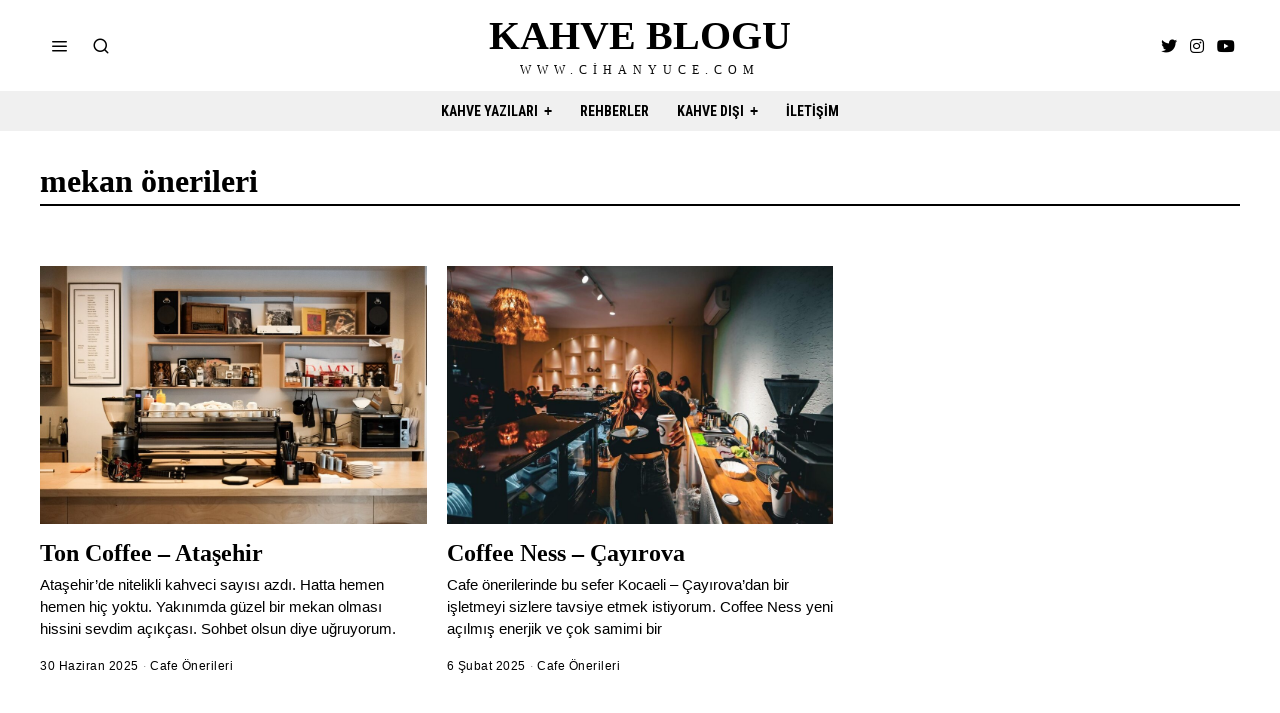

--- FILE ---
content_type: text/html; charset=UTF-8
request_url: https://cihanyuce.com/tag/mekan-onerileri/
body_size: 23148
content:
<!DOCTYPE html><html lang="tr" prefix="og: https://ogp.me/ns#" class="no-js"><head><meta charset="UTF-8"><link rel="preconnect" href="https://fonts.gstatic.com/" crossorigin /><meta name="viewport" content="width=device-width, initial-scale=1.0"><link rel="profile" href="http://gmpg.org/xfn/11">
<!--[if lt IE 9]> <script src="https://cihanyuce.com/wp-content/themes/fox/js/html5.js"></script> <![endif]--> <script>(function(html){html.className = html.className.replace(/\bno-js\b/,'js')})(document.documentElement);</script> <title>mekan önerileri arşivleri - Kahve Blogu</title><meta name="robots" content="follow, index, max-snippet:-1, max-video-preview:-1, max-image-preview:large"/><link rel="canonical" href="https://cihanyuce.com/tag/mekan-onerileri/" /><meta property="og:locale" content="tr_TR" /><meta property="og:type" content="article" /><meta property="og:title" content="mekan önerileri arşivleri - Kahve Blogu" /><meta property="og:url" content="https://cihanyuce.com/tag/mekan-onerileri/" /><meta property="og:site_name" content="Kahve Blogu" /><meta property="article:publisher" content="https://www.facebook.com/birkahveseverblogu" /><meta name="twitter:card" content="summary_large_image" /><meta name="twitter:title" content="mekan önerileri arşivleri - Kahve Blogu" /><meta name="twitter:site" content="@cihanyuce" /><meta name="twitter:label1" content="Yazılar" /><meta name="twitter:data1" content="2" /> <script type="application/ld+json" class="rank-math-schema">{"@context":"https://schema.org","@graph":[{"@type":"Person","@id":"https://cihanyuce.com/#person","name":"Cihan Y\u00fcce","sameAs":["https://www.facebook.com/birkahveseverblogu","https://twitter.com/cihanyuce"],"image":{"@type":"ImageObject","@id":"https://cihanyuce.com/#logo","url":"https://cihanyuce.com/wp-content/uploads/2022/05/logos8.jpg","contentUrl":"https://cihanyuce.com/wp-content/uploads/2022/05/logos8.jpg","caption":"Kahve Blogu","inLanguage":"tr","width":"80","height":"80"}},{"@type":"WebSite","@id":"https://cihanyuce.com/#website","url":"https://cihanyuce.com","name":"Kahve Blogu","publisher":{"@id":"https://cihanyuce.com/#person"},"inLanguage":"tr"},{"@type":"BreadcrumbList","@id":"https://cihanyuce.com/tag/mekan-onerileri/#breadcrumb","itemListElement":[{"@type":"ListItem","position":"1","item":{"@id":"https://cihanyuce.com","name":"Anasayfa"}},{"@type":"ListItem","position":"2","item":{"@id":"https://cihanyuce.com/tag/mekan-onerileri/","name":"mekan \u00f6nerileri"}}]},{"@type":"CollectionPage","@id":"https://cihanyuce.com/tag/mekan-onerileri/#webpage","url":"https://cihanyuce.com/tag/mekan-onerileri/","name":"mekan \u00f6nerileri ar\u015fivleri - Kahve Blogu","isPartOf":{"@id":"https://cihanyuce.com/#website"},"inLanguage":"tr","breadcrumb":{"@id":"https://cihanyuce.com/tag/mekan-onerileri/#breadcrumb"}}]}</script> <link rel='dns-prefetch' href='//www.googletagmanager.com' /><link rel='dns-prefetch' href='//fonts.googleapis.com' /><link rel='dns-prefetch' href='//pagead2.googlesyndication.com' /><link rel='dns-prefetch' href='//fundingchoicesmessages.google.com' /><link href='https://fonts.gstatic.com' crossorigin rel='preconnect' /><link rel="alternate" type="application/rss+xml" title="Kahve Blogu &raquo; akışı" href="https://cihanyuce.com/feed/" /><link rel="alternate" type="application/rss+xml" title="Kahve Blogu &raquo; yorum akışı" href="https://cihanyuce.com/comments/feed/" /><link rel="alternate" type="application/rss+xml" title="Kahve Blogu &raquo; mekan önerileri etiket akışı" href="https://cihanyuce.com/tag/mekan-onerileri/feed/" /><style id='wp-img-auto-sizes-contain-inline-css'>img:is([sizes=auto i],[sizes^="auto," i]){contain-intrinsic-size:3000px 1500px}
/*# sourceURL=wp-img-auto-sizes-contain-inline-css */</style> <script>WebFontConfig={google:{families:["Roboto Condensed:700"]}};if ( typeof WebFont === "object" && typeof WebFont.load === "function" ) { WebFont.load( WebFontConfig ); }</script><script data-optimized="1" src="https://cihanyuce.com/wp-content/plugins/litespeed-cache/assets/js/webfontloader.min.js"></script><link data-optimized="2" rel="stylesheet" href="https://cihanyuce.com/wp-content/litespeed/css/a49894ff7951c518e1c3eaba1fee7521.css?ver=82fcb" /><style id='wp-emoji-styles-inline-css'>img.wp-smiley, img.emoji {
		display: inline !important;
		border: none !important;
		box-shadow: none !important;
		height: 1em !important;
		width: 1em !important;
		margin: 0 0.07em !important;
		vertical-align: -0.1em !important;
		background: none !important;
		padding: 0 !important;
	}
/*# sourceURL=wp-emoji-styles-inline-css */</style><style id='wp-block-paragraph-inline-css'>.is-small-text{font-size:.875em}.is-regular-text{font-size:1em}.is-large-text{font-size:2.25em}.is-larger-text{font-size:3em}.has-drop-cap:not(:focus):first-letter{float:left;font-size:8.4em;font-style:normal;font-weight:100;line-height:.68;margin:.05em .1em 0 0;text-transform:uppercase}body.rtl .has-drop-cap:not(:focus):first-letter{float:none;margin-left:.1em}p.has-drop-cap.has-background{overflow:hidden}:root :where(p.has-background){padding:1.25em 2.375em}:where(p.has-text-color:not(.has-link-color)) a{color:inherit}p.has-text-align-left[style*="writing-mode:vertical-lr"],p.has-text-align-right[style*="writing-mode:vertical-rl"]{rotate:180deg}
/*# sourceURL=https://cihanyuce.com/wp-includes/blocks/paragraph/style.min.css */</style><style id='global-styles-inline-css'>:root{--wp--preset--aspect-ratio--square: 1;--wp--preset--aspect-ratio--4-3: 4/3;--wp--preset--aspect-ratio--3-4: 3/4;--wp--preset--aspect-ratio--3-2: 3/2;--wp--preset--aspect-ratio--2-3: 2/3;--wp--preset--aspect-ratio--16-9: 16/9;--wp--preset--aspect-ratio--9-16: 9/16;--wp--preset--color--black: #000000;--wp--preset--color--cyan-bluish-gray: #abb8c3;--wp--preset--color--white: #ffffff;--wp--preset--color--pale-pink: #f78da7;--wp--preset--color--vivid-red: #cf2e2e;--wp--preset--color--luminous-vivid-orange: #ff6900;--wp--preset--color--luminous-vivid-amber: #fcb900;--wp--preset--color--light-green-cyan: #7bdcb5;--wp--preset--color--vivid-green-cyan: #00d084;--wp--preset--color--pale-cyan-blue: #8ed1fc;--wp--preset--color--vivid-cyan-blue: #0693e3;--wp--preset--color--vivid-purple: #9b51e0;--wp--preset--gradient--vivid-cyan-blue-to-vivid-purple: linear-gradient(135deg,rgb(6,147,227) 0%,rgb(155,81,224) 100%);--wp--preset--gradient--light-green-cyan-to-vivid-green-cyan: linear-gradient(135deg,rgb(122,220,180) 0%,rgb(0,208,130) 100%);--wp--preset--gradient--luminous-vivid-amber-to-luminous-vivid-orange: linear-gradient(135deg,rgb(252,185,0) 0%,rgb(255,105,0) 100%);--wp--preset--gradient--luminous-vivid-orange-to-vivid-red: linear-gradient(135deg,rgb(255,105,0) 0%,rgb(207,46,46) 100%);--wp--preset--gradient--very-light-gray-to-cyan-bluish-gray: linear-gradient(135deg,rgb(238,238,238) 0%,rgb(169,184,195) 100%);--wp--preset--gradient--cool-to-warm-spectrum: linear-gradient(135deg,rgb(74,234,220) 0%,rgb(151,120,209) 20%,rgb(207,42,186) 40%,rgb(238,44,130) 60%,rgb(251,105,98) 80%,rgb(254,248,76) 100%);--wp--preset--gradient--blush-light-purple: linear-gradient(135deg,rgb(255,206,236) 0%,rgb(152,150,240) 100%);--wp--preset--gradient--blush-bordeaux: linear-gradient(135deg,rgb(254,205,165) 0%,rgb(254,45,45) 50%,rgb(107,0,62) 100%);--wp--preset--gradient--luminous-dusk: linear-gradient(135deg,rgb(255,203,112) 0%,rgb(199,81,192) 50%,rgb(65,88,208) 100%);--wp--preset--gradient--pale-ocean: linear-gradient(135deg,rgb(255,245,203) 0%,rgb(182,227,212) 50%,rgb(51,167,181) 100%);--wp--preset--gradient--electric-grass: linear-gradient(135deg,rgb(202,248,128) 0%,rgb(113,206,126) 100%);--wp--preset--gradient--midnight: linear-gradient(135deg,rgb(2,3,129) 0%,rgb(40,116,252) 100%);--wp--preset--font-size--small: 13px;--wp--preset--font-size--medium: 20px;--wp--preset--font-size--large: 36px;--wp--preset--font-size--x-large: 42px;--wp--preset--spacing--20: 0.44rem;--wp--preset--spacing--30: 0.67rem;--wp--preset--spacing--40: 1rem;--wp--preset--spacing--50: 1.5rem;--wp--preset--spacing--60: 2.25rem;--wp--preset--spacing--70: 3.38rem;--wp--preset--spacing--80: 5.06rem;--wp--preset--shadow--natural: 6px 6px 9px rgba(0, 0, 0, 0.2);--wp--preset--shadow--deep: 12px 12px 50px rgba(0, 0, 0, 0.4);--wp--preset--shadow--sharp: 6px 6px 0px rgba(0, 0, 0, 0.2);--wp--preset--shadow--outlined: 6px 6px 0px -3px rgb(255, 255, 255), 6px 6px rgb(0, 0, 0);--wp--preset--shadow--crisp: 6px 6px 0px rgb(0, 0, 0);}:where(.is-layout-flex){gap: 0.5em;}:where(.is-layout-grid){gap: 0.5em;}body .is-layout-flex{display: flex;}.is-layout-flex{flex-wrap: wrap;align-items: center;}.is-layout-flex > :is(*, div){margin: 0;}body .is-layout-grid{display: grid;}.is-layout-grid > :is(*, div){margin: 0;}:where(.wp-block-columns.is-layout-flex){gap: 2em;}:where(.wp-block-columns.is-layout-grid){gap: 2em;}:where(.wp-block-post-template.is-layout-flex){gap: 1.25em;}:where(.wp-block-post-template.is-layout-grid){gap: 1.25em;}.has-black-color{color: var(--wp--preset--color--black) !important;}.has-cyan-bluish-gray-color{color: var(--wp--preset--color--cyan-bluish-gray) !important;}.has-white-color{color: var(--wp--preset--color--white) !important;}.has-pale-pink-color{color: var(--wp--preset--color--pale-pink) !important;}.has-vivid-red-color{color: var(--wp--preset--color--vivid-red) !important;}.has-luminous-vivid-orange-color{color: var(--wp--preset--color--luminous-vivid-orange) !important;}.has-luminous-vivid-amber-color{color: var(--wp--preset--color--luminous-vivid-amber) !important;}.has-light-green-cyan-color{color: var(--wp--preset--color--light-green-cyan) !important;}.has-vivid-green-cyan-color{color: var(--wp--preset--color--vivid-green-cyan) !important;}.has-pale-cyan-blue-color{color: var(--wp--preset--color--pale-cyan-blue) !important;}.has-vivid-cyan-blue-color{color: var(--wp--preset--color--vivid-cyan-blue) !important;}.has-vivid-purple-color{color: var(--wp--preset--color--vivid-purple) !important;}.has-black-background-color{background-color: var(--wp--preset--color--black) !important;}.has-cyan-bluish-gray-background-color{background-color: var(--wp--preset--color--cyan-bluish-gray) !important;}.has-white-background-color{background-color: var(--wp--preset--color--white) !important;}.has-pale-pink-background-color{background-color: var(--wp--preset--color--pale-pink) !important;}.has-vivid-red-background-color{background-color: var(--wp--preset--color--vivid-red) !important;}.has-luminous-vivid-orange-background-color{background-color: var(--wp--preset--color--luminous-vivid-orange) !important;}.has-luminous-vivid-amber-background-color{background-color: var(--wp--preset--color--luminous-vivid-amber) !important;}.has-light-green-cyan-background-color{background-color: var(--wp--preset--color--light-green-cyan) !important;}.has-vivid-green-cyan-background-color{background-color: var(--wp--preset--color--vivid-green-cyan) !important;}.has-pale-cyan-blue-background-color{background-color: var(--wp--preset--color--pale-cyan-blue) !important;}.has-vivid-cyan-blue-background-color{background-color: var(--wp--preset--color--vivid-cyan-blue) !important;}.has-vivid-purple-background-color{background-color: var(--wp--preset--color--vivid-purple) !important;}.has-black-border-color{border-color: var(--wp--preset--color--black) !important;}.has-cyan-bluish-gray-border-color{border-color: var(--wp--preset--color--cyan-bluish-gray) !important;}.has-white-border-color{border-color: var(--wp--preset--color--white) !important;}.has-pale-pink-border-color{border-color: var(--wp--preset--color--pale-pink) !important;}.has-vivid-red-border-color{border-color: var(--wp--preset--color--vivid-red) !important;}.has-luminous-vivid-orange-border-color{border-color: var(--wp--preset--color--luminous-vivid-orange) !important;}.has-luminous-vivid-amber-border-color{border-color: var(--wp--preset--color--luminous-vivid-amber) !important;}.has-light-green-cyan-border-color{border-color: var(--wp--preset--color--light-green-cyan) !important;}.has-vivid-green-cyan-border-color{border-color: var(--wp--preset--color--vivid-green-cyan) !important;}.has-pale-cyan-blue-border-color{border-color: var(--wp--preset--color--pale-cyan-blue) !important;}.has-vivid-cyan-blue-border-color{border-color: var(--wp--preset--color--vivid-cyan-blue) !important;}.has-vivid-purple-border-color{border-color: var(--wp--preset--color--vivid-purple) !important;}.has-vivid-cyan-blue-to-vivid-purple-gradient-background{background: var(--wp--preset--gradient--vivid-cyan-blue-to-vivid-purple) !important;}.has-light-green-cyan-to-vivid-green-cyan-gradient-background{background: var(--wp--preset--gradient--light-green-cyan-to-vivid-green-cyan) !important;}.has-luminous-vivid-amber-to-luminous-vivid-orange-gradient-background{background: var(--wp--preset--gradient--luminous-vivid-amber-to-luminous-vivid-orange) !important;}.has-luminous-vivid-orange-to-vivid-red-gradient-background{background: var(--wp--preset--gradient--luminous-vivid-orange-to-vivid-red) !important;}.has-very-light-gray-to-cyan-bluish-gray-gradient-background{background: var(--wp--preset--gradient--very-light-gray-to-cyan-bluish-gray) !important;}.has-cool-to-warm-spectrum-gradient-background{background: var(--wp--preset--gradient--cool-to-warm-spectrum) !important;}.has-blush-light-purple-gradient-background{background: var(--wp--preset--gradient--blush-light-purple) !important;}.has-blush-bordeaux-gradient-background{background: var(--wp--preset--gradient--blush-bordeaux) !important;}.has-luminous-dusk-gradient-background{background: var(--wp--preset--gradient--luminous-dusk) !important;}.has-pale-ocean-gradient-background{background: var(--wp--preset--gradient--pale-ocean) !important;}.has-electric-grass-gradient-background{background: var(--wp--preset--gradient--electric-grass) !important;}.has-midnight-gradient-background{background: var(--wp--preset--gradient--midnight) !important;}.has-small-font-size{font-size: var(--wp--preset--font-size--small) !important;}.has-medium-font-size{font-size: var(--wp--preset--font-size--medium) !important;}.has-large-font-size{font-size: var(--wp--preset--font-size--large) !important;}.has-x-large-font-size{font-size: var(--wp--preset--font-size--x-large) !important;}
/*# sourceURL=global-styles-inline-css */</style><style id='classic-theme-styles-inline-css'>/*! This file is auto-generated */
.wp-block-button__link{color:#fff;background-color:#32373c;border-radius:9999px;box-shadow:none;text-decoration:none;padding:calc(.667em + 2px) calc(1.333em + 2px);font-size:1.125em}.wp-block-file__button{background:#32373c;color:#fff;text-decoration:none}
/*# sourceURL=/wp-includes/css/classic-themes.min.css */</style><style id='style-inline-css'>.color-accent,.social-list.style-plain:not(.style-text_color) a:hover,.wi-mainnav ul.menu ul > li:hover > a,
    .wi-mainnav ul.menu ul li.current-menu-item > a,
    .wi-mainnav ul.menu ul li.current-menu-ancestor > a,.related-title a:hover,.pagination-1 a.page-numbers:hover,.pagination-4 a.page-numbers:hover,.page-links > a:hover,.reading-progress-wrapper,.widget_archive a:hover, .widget_nav_menu a:hover, .widget_meta a:hover, .widget_recent_entries a:hover, .widget_categories a:hover, .widget_product_categories a:hover,.tagcloud a:hover,.header-cart a:hover,.woocommerce .star-rating span:before,.null-instagram-feed .clear a:hover,.widget a.readmore:hover{color:#e0a979}.bg-accent,html .mejs-controls .mejs-time-rail .mejs-time-current,.fox-btn.btn-primary, button.btn-primary, input.btn-primary[type="button"], input.btn-primary[type="reset"], input.btn-primary[type="submit"],.social-list.style-black a:hover,.style--slider-nav-text .flex-direction-nav a:hover, .style--slider-nav-text .slick-nav:hover,.header-cart-icon .num,.post-item-thumbnail:hover .video-indicator-solid,a.more-link:hover,.post-newspaper .related-thumbnail,.pagination-4 span.page-numbers:not(.dots),.review-item.overall .review-score,#respond #submit:hover,.dropcap-color, .style--dropcap-color .enable-dropcap .dropcap-content > p:first-of-type:first-letter, .style--dropcap-color p.has-drop-cap:not(:focus):first-letter,.style--list-widget-3 .fox-post-count,.style--tagcloud-3 .tagcloud a:hover,.blog-widget-small .thumbnail-index,.foxmc-button-primary input[type="submit"],#footer-search .submit:hover,.wpcf7-submit:hover,.woocommerce .widget_price_filter .ui-slider .ui-slider-range,
.woocommerce .widget_price_filter .ui-slider .ui-slider-handle,.woocommerce span.onsale,
.woocommerce ul.products li.product .onsale,.woocommerce #respond input#submit.alt:hover,
.woocommerce a.button.alt:hover,
.woocommerce button.button.alt:hover,
.woocommerce input.button.alt:hover,.woocommerce a.add_to_cart_button:hover,.woocommerce #review_form #respond .form-submit input:hover{background-color:#e0a979}.review-item.overall .review-score,.partial-content,.style--tagcloud-3 .tagcloud a:hover,.null-instagram-feed .clear a:hover{border-color:#e0a979}.reading-progress-wrapper::-webkit-progress-value{background-color:#e0a979}.reading-progress-wrapper::-moz-progress-value{background-color:#e0a979}.home.blog .wi-content{padding-top:0px;padding-bottom:0px}.sticky-element-height, .header-sticky-element.before-sticky{height:54px}.slogan{color:#0a0a0a}.header-row-nav, .header-row-nav.row-nav-dark, .sticky-header-background, .masthead-mobile-bg{background-color:#f0f0f0}.wi-mainnav ul.menu ul{background-color:#222222;color:#aaaaaa}.wi-mainnav ul.menu ul li:hover > a, .wi-mainnav ul.menu .post-nav-item-title:hover a, .wi-mainnav ul.menu > li.mega ul ul a:hover{color:#ffffff}.wi-mainnav ul.menu ul li.current-menu-item > a, .wi-mainnav ul.menu ul li.current-menu-ancestor > a{color:#ffffff}.wi-mainnav ul.menu ul > li, .mega-sep{border-color:#333333}.footer-col-sep{border-color:#555555}#footer-widgets{color:#cccccc}.footer-copyright{color:#999999}#backtotop.backtotop-circle, #backtotop.backtotop-square{border-width:0px}.share-style-custom a{width:26px}.fox-share.background-custom a{background-color:#555555}.reading-progress-wrapper{height:2px}a{color:#e0a979}a:hover{color:#e0a979}.fox-input, input[type="color"], input[type="date"], input[type="datetime"], input[type="datetime-local"], input[type="email"], input[type="month"], input[type="number"], input[type="password"], input[type="search"], input[type="tel"], input[type="text"], input[type="time"], input[type="url"], input[type="week"], input:not([type]), textarea{color:#777777;background-color:#f0f0f0}.wp-caption-text, .post-thumbnail-standard figcaption, .wp-block-image figcaption, .blocks-gallery-caption{color:#777777}.post-item-title a:hover{text-decoration:underline}.standalone-categories a{color:#000000}.single-heading{text-align:left}.masthead-mobile-bg{background-color:#ededed}#masthead-mobile{color:#0a0a0a}.offcanvas-nav li,.offcanvas-element.social-list,.offcanvas-sidebar,.offcanvas-search{padding-left:16px;padding-right:16px}body .elementor-section.elementor-section-boxed>.elementor-container{max-width:1240px}@media (min-width: 1200px) {.container,.cool-thumbnail-size-big .post-thumbnail{width:1200px}body.layout-boxed .wi-wrapper{width:1260px}}@media (min-width:1024px) {.secondary, .section-secondary{width:22.083333333333%}.has-sidebar .primary, .section-has-sidebar .section-primary, .section-sep{width:77.916666666667%}}body,.font-body,.post-item-meta,.post-item-subtitle,body.single:not(.elementor-page) .entry-content,body.page:not(.elementor-page) .entry-content,.fox-input,input[type="color"],input[type="date"],input[type="datetime"],input[type="datetime-local"],input[type="email"],input[type="month"],input[type="number"],input[type="password"],input[type="search"],input[type="tel"],input[type="text"],input[type="time"],input[type="url"],input[type="week"],input:not([type]),textarea,.wp-caption-text,.post-thumbnail-standard figcaption,.wp-block-image figcaption,.blocks-gallery-caption,.footer-copyright{font-family:"Arial",sans-serif}.font-heading,h1,h2,h3,h4,h5,h6,.wp-block-quote.is-large cite,.wp-block-quote.is-style-large cite,.fox-term-list,.wp-block-cover-text,.title-label,.thumbnail-view,.readmore,a.more-link,.post-big a.more-link,.style--slider-navtext .flex-direction-nav a,.min-logo-text,.page-links-container,.authorbox-nav,.post-navigation .post-title,.review-criterion,.review-score,.review-text,.commentlist .fn,.reply a,.widget_archive,.widget_nav_menu,.widget_meta,.widget_recent_entries,.widget_categories,.widget_product_categories,.widget_rss > ul a.rsswidget,.widget_rss > ul > li > cite,.widget_recent_comments,#backtotop,.view-count,.tagcloud,.woocommerce span.onsale,.woocommerce ul.products li.product .onsale,.woocommerce #respond input#submit,.woocommerce a.button,.woocommerce button.button,.woocommerce input.button,.woocommerce a.added_to_cart,.woocommerce nav.woocommerce-pagination ul,.woocommerce div.product p.price,.woocommerce div.product span.price,.woocommerce div.product .woocommerce-tabs ul.tabs li a,.woocommerce #reviews #comments ol.commentlist li .comment-text p.meta,.woocommerce table.shop_table th,.woocommerce table.shop_table td.product-name a,.fox-logo,.mobile-logo-text,.slogan,.post-item-title,.archive-title,.single .post-item-title.post-title,.page-title,.section-heading h2,.fox-heading .heading-title-main,blockquote,.wi-dropcap,.enable-dropcap .dropcap-content > p:first-of-type:first-letter,p.has-drop-cap:not(:focus):first-letter{font-family:"Times",serif}.fox-btn,button,input[type="button"],input[type="reset"],input[type="submit"],.standalone-categories,.wi-mainnav ul.menu > li > a,.footer-bottom .widget_nav_menu,#footernav,.offcanvas-nav,.wi-mainnav ul.menu ul,.header-builder .widget_nav_menu  ul.menu ul,.single-heading,.widget-title,.article-big .readmore{font-family:"Roboto Condensed",sans-serif}body, .font-body{font-size:15px;font-weight:400;font-style:normal;text-transform:none;letter-spacing:0px;line-height:1.5}h1, h2, h3, h4, h5, h6{font-weight:700;text-transform:none;line-height:1.15}h2{font-size:2.0625em;font-style:normal}h3{font-size:1.625em;font-style:normal}h4{font-size:1.25em;font-style:normal}.fox-logo, .min-logo-text, .mobile-logo-text{font-size:40px;font-weight:700;font-style:normal;text-transform:uppercase;letter-spacing:0px;line-height:1.1}.slogan{font-size:0.8125em;font-weight:400;font-style:normal;text-transform:uppercase;letter-spacing:6px;line-height:1.1}.wi-mainnav ul.menu > li > a, .footer-bottom .widget_nav_menu, #footernav, .offcanvas-nav{font-size:14px;font-weight:700;font-style:normal;text-transform:uppercase;letter-spacing:0px}.wi-mainnav ul.menu ul, .header-builder .widget_nav_menu  ul.menu ul{font-size:12px;font-style:normal;text-transform:uppercase}.post-item-title{font-style:normal}.post-item-meta{font-size:12px;font-weight:300;font-style:normal}.standalone-categories{font-size:12px;font-weight:700;font-style:normal;text-transform:uppercase}.archive-title{font-size:32px;font-style:normal}.single .post-item-title.post-title, .page-title{font-style:normal}.post-item-subtitle{font-style:normal}body.single:not(.elementor-page) .entry-content, body.page:not(.elementor-page) .entry-content{font-size:16px;font-style:normal}.single-heading{font-size:14px;font-weight:400;font-style:normal;text-transform:uppercase}.widget-title{font-size:12px;font-style:normal;text-transform:uppercase}.section-heading h2, .fox-heading .heading-title-main{font-weight:700;font-style:normal;text-transform:capitalize;letter-spacing:0px}.fox-btn, button, input[type="button"], input[type="reset"], input[type="submit"], .article-big .readmore{font-size:12px;font-weight:700;font-style:normal;text-transform:uppercase}.fox-input, input[type="color"], input[type="date"], input[type="datetime"], input[type="datetime-local"], input[type="email"], input[type="month"], input[type="number"], input[type="password"], input[type="search"], input[type="tel"], input[type="text"], input[type="time"], input[type="url"], input[type="week"], input:not([type]), textarea{font-style:normal}blockquote{font-size:1.8em;font-weight:700;font-style:normal;text-transform:none}.wi-dropcap,.enable-dropcap .dropcap-content > p:first-of-type:first-letter, p.has-drop-cap:not(:focus):first-letter{font-style:normal}.wp-caption-text, .post-thumbnail-standard figcaption, .wp-block-image figcaption, .blocks-gallery-caption{font-size:14px;font-weight:400;font-style:normal}.footer-copyright{font-size:13px;font-weight:300;font-style:normal}.offcanvas-nav{font-style:normal}@media only screen and (max-width: 1023px){.archive-title{font-size:24px}blockquote{font-size:1.4em}}@media only screen and (max-width: 567px){body, .font-body{font-size:14px}.fox-logo, .min-logo-text, .mobile-logo-text{font-size:20px}.slogan{font-size:0px}.single .post-item-title.post-title, .page-title{font-size:26px}.post-item-subtitle{font-size:16px}body.single:not(.elementor-page) .entry-content, body.page:not(.elementor-page) .entry-content{font-size:16px}blockquote{font-size:1.2em}}#footer-widgets{padding-top:0px;padding-bottom:0px}.footer-col{padding-top:50px;padding-bottom:50px}#footer-bottom{padding-top:40px;padding-bottom:40px;border-top-width:1px;border-color:#555555;border-style:solid}#titlebar .container{padding-top:32px;padding-bottom:5px;border-bottom-width:2px}body.layout-boxed .wi-wrapper, body.layout-wide{padding-top:0px}.widget-title{margin-bottom:20px}@media only screen and (max-width: 1023px){.footer-col{padding-top:30px;padding-bottom:30px}}@media only screen and (max-width: 567px){.footer-col{padding-top:0px;padding-bottom:0px}#titlebar .container{padding-top:10px}blockquote{padding-top:20px;padding-bottom:20px}}
/*# sourceURL=style-inline-css */</style> <script src="https://cihanyuce.com/wp-includes/js/jquery/jquery.min.js?ver=3.7.1" id="jquery-core-js"></script> <script data-optimized="1" src="https://cihanyuce.com/wp-content/litespeed/js/c6f2dace11dd40d33fbd14cf134c6957.js?ver=aea92" id="jquery-migrate-js"></script> 
 <script src="https://www.googletagmanager.com/gtag/js?id=G-LVNJ1S2HEV" id="google_gtagjs-js" async></script> <script id="google_gtagjs-js-after">window.dataLayer = window.dataLayer || [];function gtag(){dataLayer.push(arguments);}
gtag("set","linker",{"domains":["cihanyuce.com"]});
gtag("js", new Date());
gtag("set", "developer_id.dZTNiMT", true);
gtag("config", "G-LVNJ1S2HEV");
//# sourceURL=google_gtagjs-js-after</script> <link rel="https://api.w.org/" href="https://cihanyuce.com/wp-json/" /><link rel="alternate" title="JSON" type="application/json" href="https://cihanyuce.com/wp-json/wp/v2/tags/1470" /><link rel="EditURI" type="application/rsd+xml" title="RSD" href="https://cihanyuce.com/xmlrpc.php?rsd" /><meta name="generator" content="WordPress 6.9" /><meta name="generator" content="Site Kit by Google 1.170.0" /><meta name="google-adsense-platform-account" content="ca-host-pub-2644536267352236"><meta name="google-adsense-platform-domain" content="sitekit.withgoogle.com"> <script async src="https://pagead2.googlesyndication.com/pagead/js/adsbygoogle.js?client=ca-pub-5414703447871746&amp;host=ca-host-pub-2644536267352236" crossorigin="anonymous"></script>  <script async src="https://fundingchoicesmessages.google.com/i/pub-5414703447871746?ers=1"></script><script>(function() {function signalGooglefcPresent() {if (!window.frames['googlefcPresent']) {if (document.body) {const iframe = document.createElement('iframe'); iframe.style = 'width: 0; height: 0; border: none; z-index: -1000; left: -1000px; top: -1000px;'; iframe.style.display = 'none'; iframe.name = 'googlefcPresent'; document.body.appendChild(iframe);} else {setTimeout(signalGooglefcPresent, 0);}}}signalGooglefcPresent();})();</script>  <script>(function(){'use strict';function aa(a){var b=0;return function(){return b<a.length?{done:!1,value:a[b++]}:{done:!0}}}var ba=typeof Object.defineProperties=="function"?Object.defineProperty:function(a,b,c){if(a==Array.prototype||a==Object.prototype)return a;a[b]=c.value;return a};
function ca(a){a=["object"==typeof globalThis&&globalThis,a,"object"==typeof window&&window,"object"==typeof self&&self,"object"==typeof global&&global];for(var b=0;b<a.length;++b){var c=a[b];if(c&&c.Math==Math)return c}throw Error("Cannot find global object");}var da=ca(this);function l(a,b){if(b)a:{var c=da;a=a.split(".");for(var d=0;d<a.length-1;d++){var e=a[d];if(!(e in c))break a;c=c[e]}a=a[a.length-1];d=c[a];b=b(d);b!=d&&b!=null&&ba(c,a,{configurable:!0,writable:!0,value:b})}}
function ea(a){return a.raw=a}function n(a){var b=typeof Symbol!="undefined"&&Symbol.iterator&&a[Symbol.iterator];if(b)return b.call(a);if(typeof a.length=="number")return{next:aa(a)};throw Error(String(a)+" is not an iterable or ArrayLike");}function fa(a){for(var b,c=[];!(b=a.next()).done;)c.push(b.value);return c}var ha=typeof Object.create=="function"?Object.create:function(a){function b(){}b.prototype=a;return new b},p;
if(typeof Object.setPrototypeOf=="function")p=Object.setPrototypeOf;else{var q;a:{var ja={a:!0},ka={};try{ka.__proto__=ja;q=ka.a;break a}catch(a){}q=!1}p=q?function(a,b){a.__proto__=b;if(a.__proto__!==b)throw new TypeError(a+" is not extensible");return a}:null}var la=p;
function t(a,b){a.prototype=ha(b.prototype);a.prototype.constructor=a;if(la)la(a,b);else for(var c in b)if(c!="prototype")if(Object.defineProperties){var d=Object.getOwnPropertyDescriptor(b,c);d&&Object.defineProperty(a,c,d)}else a[c]=b[c];a.A=b.prototype}function ma(){for(var a=Number(this),b=[],c=a;c<arguments.length;c++)b[c-a]=arguments[c];return b}l("Object.is",function(a){return a?a:function(b,c){return b===c?b!==0||1/b===1/c:b!==b&&c!==c}});
l("Array.prototype.includes",function(a){return a?a:function(b,c){var d=this;d instanceof String&&(d=String(d));var e=d.length;c=c||0;for(c<0&&(c=Math.max(c+e,0));c<e;c++){var f=d[c];if(f===b||Object.is(f,b))return!0}return!1}});
l("String.prototype.includes",function(a){return a?a:function(b,c){if(this==null)throw new TypeError("The 'this' value for String.prototype.includes must not be null or undefined");if(b instanceof RegExp)throw new TypeError("First argument to String.prototype.includes must not be a regular expression");return this.indexOf(b,c||0)!==-1}});l("Number.MAX_SAFE_INTEGER",function(){return 9007199254740991});
l("Number.isFinite",function(a){return a?a:function(b){return typeof b!=="number"?!1:!isNaN(b)&&b!==Infinity&&b!==-Infinity}});l("Number.isInteger",function(a){return a?a:function(b){return Number.isFinite(b)?b===Math.floor(b):!1}});l("Number.isSafeInteger",function(a){return a?a:function(b){return Number.isInteger(b)&&Math.abs(b)<=Number.MAX_SAFE_INTEGER}});
l("Math.trunc",function(a){return a?a:function(b){b=Number(b);if(isNaN(b)||b===Infinity||b===-Infinity||b===0)return b;var c=Math.floor(Math.abs(b));return b<0?-c:c}});/*

 Copyright The Closure Library Authors.
 SPDX-License-Identifier: Apache-2.0
*/
var u=this||self;function v(a,b){a:{var c=["CLOSURE_FLAGS"];for(var d=u,e=0;e<c.length;e++)if(d=d[c[e]],d==null){c=null;break a}c=d}a=c&&c[a];return a!=null?a:b}function w(a){return a};function na(a){u.setTimeout(function(){throw a;},0)};var oa=v(610401301,!1),pa=v(188588736,!0),qa=v(645172343,v(1,!0));var x,ra=u.navigator;x=ra?ra.userAgentData||null:null;function z(a){return oa?x?x.brands.some(function(b){return(b=b.brand)&&b.indexOf(a)!=-1}):!1:!1}function A(a){var b;a:{if(b=u.navigator)if(b=b.userAgent)break a;b=""}return b.indexOf(a)!=-1};function B(){return oa?!!x&&x.brands.length>0:!1}function C(){return B()?z("Chromium"):(A("Chrome")||A("CriOS"))&&!(B()?0:A("Edge"))||A("Silk")};var sa=B()?!1:A("Trident")||A("MSIE");!A("Android")||C();C();A("Safari")&&(C()||(B()?0:A("Coast"))||(B()?0:A("Opera"))||(B()?0:A("Edge"))||(B()?z("Microsoft Edge"):A("Edg/"))||B()&&z("Opera"));var ta={},D=null;var ua=typeof Uint8Array!=="undefined",va=!sa&&typeof btoa==="function";var wa;function E(){return typeof BigInt==="function"};var F=typeof Symbol==="function"&&typeof Symbol()==="symbol";function xa(a){return typeof Symbol==="function"&&typeof Symbol()==="symbol"?Symbol():a}var G=xa(),ya=xa("2ex");var za=F?function(a,b){a[G]|=b}:function(a,b){a.g!==void 0?a.g|=b:Object.defineProperties(a,{g:{value:b,configurable:!0,writable:!0,enumerable:!1}})},H=F?function(a){return a[G]|0}:function(a){return a.g|0},I=F?function(a){return a[G]}:function(a){return a.g},J=F?function(a,b){a[G]=b}:function(a,b){a.g!==void 0?a.g=b:Object.defineProperties(a,{g:{value:b,configurable:!0,writable:!0,enumerable:!1}})};function Aa(a,b){J(b,(a|0)&-14591)}function Ba(a,b){J(b,(a|34)&-14557)};var K={},Ca={};function Da(a){return!(!a||typeof a!=="object"||a.g!==Ca)}function Ea(a){return a!==null&&typeof a==="object"&&!Array.isArray(a)&&a.constructor===Object}function L(a,b,c){if(!Array.isArray(a)||a.length)return!1;var d=H(a);if(d&1)return!0;if(!(b&&(Array.isArray(b)?b.includes(c):b.has(c))))return!1;J(a,d|1);return!0};var M=0,N=0;function Fa(a){var b=a>>>0;M=b;N=(a-b)/4294967296>>>0}function Ga(a){if(a<0){Fa(-a);var b=n(Ha(M,N));a=b.next().value;b=b.next().value;M=a>>>0;N=b>>>0}else Fa(a)}function Ia(a,b){b>>>=0;a>>>=0;if(b<=2097151)var c=""+(4294967296*b+a);else E()?c=""+(BigInt(b)<<BigInt(32)|BigInt(a)):(c=(a>>>24|b<<8)&16777215,b=b>>16&65535,a=(a&16777215)+c*6777216+b*6710656,c+=b*8147497,b*=2,a>=1E7&&(c+=a/1E7>>>0,a%=1E7),c>=1E7&&(b+=c/1E7>>>0,c%=1E7),c=b+Ja(c)+Ja(a));return c}
function Ja(a){a=String(a);return"0000000".slice(a.length)+a}function Ha(a,b){b=~b;a?a=~a+1:b+=1;return[a,b]};var Ka=/^-?([1-9][0-9]*|0)(\.[0-9]+)?$/;var O;function La(a,b){O=b;a=new a(b);O=void 0;return a}
function P(a,b,c){a==null&&(a=O);O=void 0;if(a==null){var d=96;c?(a=[c],d|=512):a=[];b&&(d=d&-16760833|(b&1023)<<14)}else{if(!Array.isArray(a))throw Error("narr");d=H(a);if(d&2048)throw Error("farr");if(d&64)return a;d|=64;if(c&&(d|=512,c!==a[0]))throw Error("mid");a:{c=a;var e=c.length;if(e){var f=e-1;if(Ea(c[f])){d|=256;b=f-(+!!(d&512)-1);if(b>=1024)throw Error("pvtlmt");d=d&-16760833|(b&1023)<<14;break a}}if(b){b=Math.max(b,e-(+!!(d&512)-1));if(b>1024)throw Error("spvt");d=d&-16760833|(b&1023)<<
14}}}J(a,d);return a};function Ma(a){switch(typeof a){case "number":return isFinite(a)?a:String(a);case "boolean":return a?1:0;case "object":if(a)if(Array.isArray(a)){if(L(a,void 0,0))return}else if(ua&&a!=null&&a instanceof Uint8Array){if(va){for(var b="",c=0,d=a.length-10240;c<d;)b+=String.fromCharCode.apply(null,a.subarray(c,c+=10240));b+=String.fromCharCode.apply(null,c?a.subarray(c):a);a=btoa(b)}else{b===void 0&&(b=0);if(!D){D={};c="ABCDEFGHIJKLMNOPQRSTUVWXYZabcdefghijklmnopqrstuvwxyz0123456789".split("");d=["+/=",
"+/","-_=","-_.","-_"];for(var e=0;e<5;e++){var f=c.concat(d[e].split(""));ta[e]=f;for(var g=0;g<f.length;g++){var h=f[g];D[h]===void 0&&(D[h]=g)}}}b=ta[b];c=Array(Math.floor(a.length/3));d=b[64]||"";for(e=f=0;f<a.length-2;f+=3){var k=a[f],m=a[f+1];h=a[f+2];g=b[k>>2];k=b[(k&3)<<4|m>>4];m=b[(m&15)<<2|h>>6];h=b[h&63];c[e++]=g+k+m+h}g=0;h=d;switch(a.length-f){case 2:g=a[f+1],h=b[(g&15)<<2]||d;case 1:a=a[f],c[e]=b[a>>2]+b[(a&3)<<4|g>>4]+h+d}a=c.join("")}return a}}return a};function Na(a,b,c){a=Array.prototype.slice.call(a);var d=a.length,e=b&256?a[d-1]:void 0;d+=e?-1:0;for(b=b&512?1:0;b<d;b++)a[b]=c(a[b]);if(e){b=a[b]={};for(var f in e)Object.prototype.hasOwnProperty.call(e,f)&&(b[f]=c(e[f]))}return a}function Oa(a,b,c,d,e){if(a!=null){if(Array.isArray(a))a=L(a,void 0,0)?void 0:e&&H(a)&2?a:Pa(a,b,c,d!==void 0,e);else if(Ea(a)){var f={},g;for(g in a)Object.prototype.hasOwnProperty.call(a,g)&&(f[g]=Oa(a[g],b,c,d,e));a=f}else a=b(a,d);return a}}
function Pa(a,b,c,d,e){var f=d||c?H(a):0;d=d?!!(f&32):void 0;a=Array.prototype.slice.call(a);for(var g=0;g<a.length;g++)a[g]=Oa(a[g],b,c,d,e);c&&c(f,a);return a}function Qa(a){return a.s===K?a.toJSON():Ma(a)};function Ra(a,b,c){c=c===void 0?Ba:c;if(a!=null){if(ua&&a instanceof Uint8Array)return b?a:new Uint8Array(a);if(Array.isArray(a)){var d=H(a);if(d&2)return a;b&&(b=d===0||!!(d&32)&&!(d&64||!(d&16)));return b?(J(a,(d|34)&-12293),a):Pa(a,Ra,d&4?Ba:c,!0,!0)}a.s===K&&(c=a.h,d=I(c),a=d&2?a:La(a.constructor,Sa(c,d,!0)));return a}}function Sa(a,b,c){var d=c||b&2?Ba:Aa,e=!!(b&32);a=Na(a,b,function(f){return Ra(f,e,d)});za(a,32|(c?2:0));return a};function Ta(a,b){a=a.h;return Ua(a,I(a),b)}function Va(a,b,c,d){b=d+(+!!(b&512)-1);if(!(b<0||b>=a.length||b>=c))return a[b]}
function Ua(a,b,c,d){if(c===-1)return null;var e=b>>14&1023||536870912;if(c>=e){if(b&256)return a[a.length-1][c]}else{var f=a.length;if(d&&b&256&&(d=a[f-1][c],d!=null)){if(Va(a,b,e,c)&&ya!=null){var g;a=(g=wa)!=null?g:wa={};g=a[ya]||0;g>=4||(a[ya]=g+1,g=Error(),g.__closure__error__context__984382||(g.__closure__error__context__984382={}),g.__closure__error__context__984382.severity="incident",na(g))}return d}return Va(a,b,e,c)}}
function Wa(a,b,c,d,e){var f=b>>14&1023||536870912;if(c>=f||e&&!qa){var g=b;if(b&256)e=a[a.length-1];else{if(d==null)return;e=a[f+(+!!(b&512)-1)]={};g|=256}e[c]=d;c<f&&(a[c+(+!!(b&512)-1)]=void 0);g!==b&&J(a,g)}else a[c+(+!!(b&512)-1)]=d,b&256&&(a=a[a.length-1],c in a&&delete a[c])}
function Xa(a,b){var c=Ya;var d=d===void 0?!1:d;var e=a.h;var f=I(e),g=Ua(e,f,b,d);if(g!=null&&typeof g==="object"&&g.s===K)c=g;else if(Array.isArray(g)){var h=H(g),k=h;k===0&&(k|=f&32);k|=f&2;k!==h&&J(g,k);c=new c(g)}else c=void 0;c!==g&&c!=null&&Wa(e,f,b,c,d);e=c;if(e==null)return e;a=a.h;f=I(a);f&2||(g=e,c=g.h,h=I(c),g=h&2?La(g.constructor,Sa(c,h,!1)):g,g!==e&&(e=g,Wa(a,f,b,e,d)));return e}function Za(a,b){a=Ta(a,b);return a==null||typeof a==="string"?a:void 0}
function $a(a,b){var c=c===void 0?0:c;a=Ta(a,b);if(a!=null)if(b=typeof a,b==="number"?Number.isFinite(a):b!=="string"?0:Ka.test(a))if(typeof a==="number"){if(a=Math.trunc(a),!Number.isSafeInteger(a)){Ga(a);b=M;var d=N;if(a=d&2147483648)b=~b+1>>>0,d=~d>>>0,b==0&&(d=d+1>>>0);b=d*4294967296+(b>>>0);a=a?-b:b}}else if(b=Math.trunc(Number(a)),Number.isSafeInteger(b))a=String(b);else{if(b=a.indexOf("."),b!==-1&&(a=a.substring(0,b)),!(a[0]==="-"?a.length<20||a.length===20&&Number(a.substring(0,7))>-922337:
a.length<19||a.length===19&&Number(a.substring(0,6))<922337)){if(a.length<16)Ga(Number(a));else if(E())a=BigInt(a),M=Number(a&BigInt(4294967295))>>>0,N=Number(a>>BigInt(32)&BigInt(4294967295));else{b=+(a[0]==="-");N=M=0;d=a.length;for(var e=b,f=(d-b)%6+b;f<=d;e=f,f+=6)e=Number(a.slice(e,f)),N*=1E6,M=M*1E6+e,M>=4294967296&&(N+=Math.trunc(M/4294967296),N>>>=0,M>>>=0);b&&(b=n(Ha(M,N)),a=b.next().value,b=b.next().value,M=a,N=b)}a=M;b=N;b&2147483648?E()?a=""+(BigInt(b|0)<<BigInt(32)|BigInt(a>>>0)):(b=
n(Ha(a,b)),a=b.next().value,b=b.next().value,a="-"+Ia(a,b)):a=Ia(a,b)}}else a=void 0;return a!=null?a:c}function R(a,b){var c=c===void 0?"":c;a=Za(a,b);return a!=null?a:c};var S;function T(a,b,c){this.h=P(a,b,c)}T.prototype.toJSON=function(){return ab(this)};T.prototype.s=K;T.prototype.toString=function(){try{return S=!0,ab(this).toString()}finally{S=!1}};
function ab(a){var b=S?a.h:Pa(a.h,Qa,void 0,void 0,!1);var c=!S;var d=pa?void 0:a.constructor.v;var e=I(c?a.h:b);if(a=b.length){var f=b[a-1],g=Ea(f);g?a--:f=void 0;e=+!!(e&512)-1;var h=b;if(g){b:{var k=f;var m={};g=!1;if(k)for(var r in k)if(Object.prototype.hasOwnProperty.call(k,r))if(isNaN(+r))m[r]=k[r];else{var y=k[r];Array.isArray(y)&&(L(y,d,+r)||Da(y)&&y.size===0)&&(y=null);y==null&&(g=!0);y!=null&&(m[r]=y)}if(g){for(var Q in m)break b;m=null}else m=k}k=m==null?f!=null:m!==f}for(var ia;a>0;a--){Q=
a-1;r=h[Q];Q-=e;if(!(r==null||L(r,d,Q)||Da(r)&&r.size===0))break;ia=!0}if(h!==b||k||ia){if(!c)h=Array.prototype.slice.call(h,0,a);else if(ia||k||m)h.length=a;m&&h.push(m)}b=h}return b};function bb(a){return function(b){if(b==null||b=="")b=new a;else{b=JSON.parse(b);if(!Array.isArray(b))throw Error("dnarr");za(b,32);b=La(a,b)}return b}};function cb(a){this.h=P(a)}t(cb,T);var db=bb(cb);var U;function V(a){this.g=a}V.prototype.toString=function(){return this.g+""};var eb={};function fb(a){if(U===void 0){var b=null;var c=u.trustedTypes;if(c&&c.createPolicy){try{b=c.createPolicy("goog#html",{createHTML:w,createScript:w,createScriptURL:w})}catch(d){u.console&&u.console.error(d.message)}U=b}else U=b}a=(b=U)?b.createScriptURL(a):a;return new V(a,eb)};/*

 SPDX-License-Identifier: Apache-2.0
*/
function gb(a){var b=ma.apply(1,arguments);if(b.length===0)return fb(a[0]);for(var c=a[0],d=0;d<b.length;d++)c+=encodeURIComponent(b[d])+a[d+1];return fb(c)};function hb(a,b){a.src=b instanceof V&&b.constructor===V?b.g:"type_error:TrustedResourceUrl";var c,d;(c=(b=(d=(c=(a.ownerDocument&&a.ownerDocument.defaultView||window).document).querySelector)==null?void 0:d.call(c,"script[nonce]"))?b.nonce||b.getAttribute("nonce")||"":"")&&a.setAttribute("nonce",c)};function ib(){return Math.floor(Math.random()*2147483648).toString(36)+Math.abs(Math.floor(Math.random()*2147483648)^Date.now()).toString(36)};function jb(a,b){b=String(b);a.contentType==="application/xhtml+xml"&&(b=b.toLowerCase());return a.createElement(b)}function kb(a){this.g=a||u.document||document};function lb(a){a=a===void 0?document:a;return a.createElement("script")};function mb(a,b,c,d,e,f){try{var g=a.g,h=lb(g);h.async=!0;hb(h,b);g.head.appendChild(h);h.addEventListener("load",function(){e();d&&g.head.removeChild(h)});h.addEventListener("error",function(){c>0?mb(a,b,c-1,d,e,f):(d&&g.head.removeChild(h),f())})}catch(k){f()}};var nb=u.atob("aHR0cHM6Ly93d3cuZ3N0YXRpYy5jb20vaW1hZ2VzL2ljb25zL21hdGVyaWFsL3N5c3RlbS8xeC93YXJuaW5nX2FtYmVyXzI0ZHAucG5n"),ob=u.atob("WW91IGFyZSBzZWVpbmcgdGhpcyBtZXNzYWdlIGJlY2F1c2UgYWQgb3Igc2NyaXB0IGJsb2NraW5nIHNvZnR3YXJlIGlzIGludGVyZmVyaW5nIHdpdGggdGhpcyBwYWdlLg=="),pb=u.atob("RGlzYWJsZSBhbnkgYWQgb3Igc2NyaXB0IGJsb2NraW5nIHNvZnR3YXJlLCB0aGVuIHJlbG9hZCB0aGlzIHBhZ2Uu");function qb(a,b,c){this.i=a;this.u=b;this.o=c;this.g=null;this.j=[];this.m=!1;this.l=new kb(this.i)}
function rb(a){if(a.i.body&&!a.m){var b=function(){sb(a);u.setTimeout(function(){tb(a,3)},50)};mb(a.l,a.u,2,!0,function(){u[a.o]||b()},b);a.m=!0}}
function sb(a){for(var b=W(1,5),c=0;c<b;c++){var d=X(a);a.i.body.appendChild(d);a.j.push(d)}b=X(a);b.style.bottom="0";b.style.left="0";b.style.position="fixed";b.style.width=W(100,110).toString()+"%";b.style.zIndex=W(2147483544,2147483644).toString();b.style.backgroundColor=ub(249,259,242,252,219,229);b.style.boxShadow="0 0 12px #888";b.style.color=ub(0,10,0,10,0,10);b.style.display="flex";b.style.justifyContent="center";b.style.fontFamily="Roboto, Arial";c=X(a);c.style.width=W(80,85).toString()+
"%";c.style.maxWidth=W(750,775).toString()+"px";c.style.margin="24px";c.style.display="flex";c.style.alignItems="flex-start";c.style.justifyContent="center";d=jb(a.l.g,"IMG");d.className=ib();d.src=nb;d.alt="Warning icon";d.style.height="24px";d.style.width="24px";d.style.paddingRight="16px";var e=X(a),f=X(a);f.style.fontWeight="bold";f.textContent=ob;var g=X(a);g.textContent=pb;Y(a,e,f);Y(a,e,g);Y(a,c,d);Y(a,c,e);Y(a,b,c);a.g=b;a.i.body.appendChild(a.g);b=W(1,5);for(c=0;c<b;c++)d=X(a),a.i.body.appendChild(d),
a.j.push(d)}function Y(a,b,c){for(var d=W(1,5),e=0;e<d;e++){var f=X(a);b.appendChild(f)}b.appendChild(c);c=W(1,5);for(d=0;d<c;d++)e=X(a),b.appendChild(e)}function W(a,b){return Math.floor(a+Math.random()*(b-a))}function ub(a,b,c,d,e,f){return"rgb("+W(Math.max(a,0),Math.min(b,255)).toString()+","+W(Math.max(c,0),Math.min(d,255)).toString()+","+W(Math.max(e,0),Math.min(f,255)).toString()+")"}function X(a){a=jb(a.l.g,"DIV");a.className=ib();return a}
function tb(a,b){b<=0||a.g!=null&&a.g.offsetHeight!==0&&a.g.offsetWidth!==0||(vb(a),sb(a),u.setTimeout(function(){tb(a,b-1)},50))}function vb(a){for(var b=n(a.j),c=b.next();!c.done;c=b.next())(c=c.value)&&c.parentNode&&c.parentNode.removeChild(c);a.j=[];(b=a.g)&&b.parentNode&&b.parentNode.removeChild(b);a.g=null};function wb(a,b,c,d,e){function f(k){document.body?g(document.body):k>0?u.setTimeout(function(){f(k-1)},e):b()}function g(k){k.appendChild(h);u.setTimeout(function(){h?(h.offsetHeight!==0&&h.offsetWidth!==0?b():a(),h.parentNode&&h.parentNode.removeChild(h)):a()},d)}var h=xb(c);f(3)}function xb(a){var b=document.createElement("div");b.className=a;b.style.width="1px";b.style.height="1px";b.style.position="absolute";b.style.left="-10000px";b.style.top="-10000px";b.style.zIndex="-10000";return b};function Ya(a){this.h=P(a)}t(Ya,T);function yb(a){this.h=P(a)}t(yb,T);var zb=bb(yb);function Ab(a){if(!a)return null;a=Za(a,4);var b;a===null||a===void 0?b=null:b=fb(a);return b};var Bb=ea([""]),Cb=ea([""]);function Db(a,b){this.m=a;this.o=new kb(a.document);this.g=b;this.j=R(this.g,1);this.u=Ab(Xa(this.g,2))||gb(Bb);this.i=!1;b=Ab(Xa(this.g,13))||gb(Cb);this.l=new qb(a.document,b,R(this.g,12))}Db.prototype.start=function(){Eb(this)};
function Eb(a){Fb(a);mb(a.o,a.u,3,!1,function(){a:{var b=a.j;var c=u.btoa(b);if(c=u[c]){try{var d=db(u.atob(c))}catch(e){b=!1;break a}b=b===Za(d,1)}else b=!1}b?Z(a,R(a.g,14)):(Z(a,R(a.g,8)),rb(a.l))},function(){wb(function(){Z(a,R(a.g,7));rb(a.l)},function(){return Z(a,R(a.g,6))},R(a.g,9),$a(a.g,10),$a(a.g,11))})}function Z(a,b){a.i||(a.i=!0,a=new a.m.XMLHttpRequest,a.open("GET",b,!0),a.send())}function Fb(a){var b=u.btoa(a.j);a.m[b]&&Z(a,R(a.g,5))};(function(a,b){u[a]=function(){var c=ma.apply(0,arguments);u[a]=function(){};b.call.apply(b,[null].concat(c instanceof Array?c:fa(n(c))))}})("__h82AlnkH6D91__",function(a){typeof window.atob==="function"&&(new Db(window,zb(window.atob(a)))).start()});}).call(this);

window.__h82AlnkH6D91__("[base64]/[base64]/[base64]/[base64]");</script> <link rel="icon" href="https://cihanyuce.com/wp-content/uploads/2022/05/cropped-cropped-265207375_103040378904323_1238672202927314313_n-1-32x32.jpg" sizes="32x32" /><link rel="icon" href="https://cihanyuce.com/wp-content/uploads/2022/05/cropped-cropped-265207375_103040378904323_1238672202927314313_n-1-192x192.jpg" sizes="192x192" /><link rel="apple-touch-icon" href="https://cihanyuce.com/wp-content/uploads/2022/05/cropped-cropped-265207375_103040378904323_1238672202927314313_n-1-180x180.jpg" /><meta name="msapplication-TileImage" content="https://cihanyuce.com/wp-content/uploads/2022/05/cropped-cropped-265207375_103040378904323_1238672202927314313_n-1-270x270.jpg" /><style id="color-preview"></style> <script async src="https://pagead2.googlesyndication.com/pagead/js/adsbygoogle.js?client=ca-pub-5414703447871746"
     crossorigin="anonymous"></script> </head><body class="archive tag tag-mekan-onerileri tag-1470 wp-theme-fox no-sidebar layout-wide style--dropcap-default dropcap-style-default style--dropcap-font-heading style--tag-block-3 style--tag-block style--list-widget-1 style--tagcloud-1 style--blockquote-has-icon style--blockquote-icon-2 style--blockquote-icon-position-above style--single-heading-border_around style--link-3" itemscope itemtype="https://schema.org/WebPage"><div id="wi-all" class="fox-outer-wrapper fox-all wi-all"><div id="wi-wrapper" class="fox-wrapper wi-wrapper"><div class="wi-container"><header id="masthead" class="site-header header-classic header-sticky-style-none submenu-dark" itemscope itemtype="https://schema.org/WPHeader"><div id="masthead-mobile-height"></div><div class="header-container header-stack3"><div class="header-classic-row header-row-branding header-row-main header-stack3-main"><div class="container"><div id="logo-area" class="fox-logo-area fox-header-logo site-branding"><div id="wi-logo" class="fox-logo-container"><h2 class="wi-logo-main fox-logo logo-type-text" id="site-logo">
<a href="https://cihanyuce.com/" rel="home">
<span class="text-logo">Kahve Blogu</span>
</a></h2></div><h3 class="slogan site-description">www.cihanyuce.com</h3></div><div class="header-stack3-left header-stack3-part">
<a class="toggle-menu hamburger hamburger-btn">
<i class="feather-menu ic-hamburger"></i>        <i class="feather-x"></i>
</a><div class="header-search-wrapper header-search-modal">
<span class="search-btn search-btn-modal">
<i class="feather-search"></i>    </span><div class="modal-search-wrapper modal-showing-slide-down"><div class="container"><div class="modal-search-container"><div class="searchform"><form role="search" method="get" action="https://cihanyuce.com/" itemprop="potentialAction" itemscope itemtype="https://schema.org/SearchAction" class="form">
<input type="text" name="s" class="s search-field" value="" placeholder="Type &amp; hit enter" />
<button class="submit" role="button" title="Go">
<i class="feather-search"></i>
</button></form></div><h3 class="search-nav-heading small-heading">Suggestions</h3><nav id="search-menu" role="navigation" itemscope itemtype="https://schema.org/SiteNavigationElement"><div class="menu"><ul><li class="page_item page-item-52"><a href="https://cihanyuce.com/anasayfa/">Anasayfa</a></li><li class="page_item page-item-2006"><a href="https://cihanyuce.com/cafe-fotograflari/">Cafe Fotoğrafları</a></li><li class="page_item page-item-1987"><a href="https://cihanyuce.com/etkinlik-fotograflari/">Etkinlik Fotoğrafları</a></li><li class="page_item page-item-12"><a href="https://cihanyuce.com/iletisim/">İletişim</a></li><li class="page_item page-item-2119"><a href="https://cihanyuce.com/la-cimbali-makine-egitimi/">La Cimbali Makine Eğitimi</a></li><li class="page_item page-item-1965"><a href="https://cihanyuce.com/mimari-fotograflar/">Mimari Fotoğraflar</a></li><li class="page_item page-item-2128"><a href="https://cihanyuce.com/nitelikli-demleme-egitimi/">Nitelikli Demleme Eğitimi</a></li><li class="page_item page-item-1895"><a href="https://cihanyuce.com/sahne-fotograflari/">Sahne Fotoğrafları</a></li><li class="page_item page-item-2095"><a href="https://cihanyuce.com/sertifikali-barista-egitimi/">Sertifikalı Barista Eğitimi</a></li><li class="page_item page-item-1947"><a href="https://cihanyuce.com/tekstil-fotograflari/">Tekstil Fotoğrafçısı</a></li><li class="page_item page-item-1818"><a href="https://cihanyuce.com/yemek-fotografcisi-cihan-yuce/">Yemek Fotoğrafçısı</a></li></ul></div></nav></div></div>
<span class="close-modal"><i class="feather-x"></i></span></div></div></div><div class="header-stack3-right header-stack3-part"><div class="social-list header-social style-plain shape-circle align-center icon-size-normal icon-spacing-small style-none" id="social-id-696cb681927b7"><ul><li class="li-twitter">
<a href="https://twitter.com/cihanyuce" target="_blank" rel="noopener" title="Twitter">
<i class="fab fa-twitter"></i>
</a></li><li class="li-instagram">
<a href="https://www.instagram.com/cihanyum/" target="_blank" rel="noopener" title="Instagram">
<i class="fab fa-instagram"></i>
</a></li><li class="li-youtube">
<a href="https://www.youtube.com/channel/UCSLKLLFKB03Nn6LckP43jZQ" target="_blank" rel="noopener" title="YouTube">
<i class="fab fa-youtube"></i>
</a></li></ul></div></div></div></div><div class="row-nav-has-background row-nav-light row-nav-style-active-2 header-classic-row header-row-nav header-sticky-element"><div class="container"><nav id="wi-mainnav" class="navigation-ele wi-mainnav" role="navigation" itemscope itemtype="https://schema.org/SiteNavigationElement"><div class="menu style-indicator-plus"><ul id="menu-turkce-menu" class="menu"><li id="menu-item-4099" class="menu-item menu-item-type-custom menu-item-object-custom menu-item-has-children menu-item-4099"><a href="#">Kahve Yazıları</a><ul class="sub-menu"><li id="menu-item-1219" class="menu-item menu-item-type-taxonomy menu-item-object-category menu-item-1219"><a href="https://cihanyuce.com/category/kahve-onerileri/">Kahve Önerileri</a></li><li id="menu-item-1215" class="menu-item menu-item-type-taxonomy menu-item-object-category menu-item-1215"><a href="https://cihanyuce.com/category/kahve-ekipmanlari/">Kahve Ekipmanları</a></li><li id="menu-item-3987" class="menu-item menu-item-type-taxonomy menu-item-object-category menu-item-3987"><a href="https://cihanyuce.com/category/kahve-tarifleri/">Kahve Tarifleri</a></li><li id="menu-item-3988" class="menu-item menu-item-type-taxonomy menu-item-object-category menu-item-3988"><a href="https://cihanyuce.com/category/cafe-onerileri/">Cafe Önerileri</a></li><li id="menu-item-1216" class="menu-item menu-item-type-taxonomy menu-item-object-category menu-item-1216"><a href="https://cihanyuce.com/category/kahve-bilimi/">Kahve Bilimi</a></li><li id="menu-item-3992" class="menu-item menu-item-type-taxonomy menu-item-object-category menu-item-3992"><a href="https://cihanyuce.com/category/video/">Video</a></li></ul></li><li id="menu-item-1221" class="menu-item menu-item-type-taxonomy menu-item-object-category menu-item-1221"><a href="https://cihanyuce.com/category/rehberler/">Rehberler</a></li><li id="menu-item-1795" class="menu-item menu-item-type-taxonomy menu-item-object-category menu-item-has-children menu-item-1795"><a href="https://cihanyuce.com/category/kahve-disi-yazilar/">Kahve Dışı</a><ul class="sub-menu"><li id="menu-item-3986" class="menu-item menu-item-type-taxonomy menu-item-object-category menu-item-3986"><a href="https://cihanyuce.com/category/nitelikli-cay/">Nitelikli Çay</a></li><li id="menu-item-1217" class="menu-item menu-item-type-taxonomy menu-item-object-category menu-item-1217"><a href="https://cihanyuce.com/category/gastronomi/">Gastronomi</a></li></ul></li><li id="menu-item-1214" class="menu-item menu-item-type-post_type menu-item-object-page menu-item-1214"><a href="https://cihanyuce.com/iletisim/">İletişim</a></li></ul></div></nav></div></div></div></header><div id="masthead-mobile" class="masthead-mobile"><div class="container"><div class="masthead-mobile-left masthead-mobile-part">
<a class="toggle-menu hamburger hamburger-btn">
<i class="feather-menu ic-hamburger"></i>        <i class="feather-x"></i>
</a></div><h4 id="mobile-logo" class="mobile-logo mobile-logo-text">
<a href="https://cihanyuce.com/" rel="home">
<span class="text-logo">Kahve Blogu</span>
</a></h4><div class="masthead-mobile-right masthead-mobile-part"></div></div><div class="masthead-mobile-bg"></div></div><div id="wi-main" class="wi-main fox-main"><div id="titlebar" class="headline wi-titlebar post-header align-left"><div class="container"><div class="title-area"><h1 class="archive-title" itemprop="headline">
<span>
mekan önerileri
</span></h1></div></div></div><div class="wi-content"><div class="container"><div class="content-area primary" id="primary" role="main"><div class="theiaStickySidebar"><div class="blog-container blog-container-grid"><div class="wi-blog fox-blog blog-grid fox-grid blog-card-has-shadow column-3 spacing-small"><article class="wi-post post-item post-grid fox-grid-item post-align-left post--thumbnail-before post-4080 post type-post status-publish format-standard has-post-thumbnail hentry category-cafe-onerileri tag-atasehir tag-atasehir-cafe tag-cafe-onerileri tag-iyi-kahve-icilebilecek-yerler tag-mekan-onerileri tag-tasviye-cafe" itemscope itemtype="https://schema.org/CreativeWork"><div class="post-item-inner grid-inner post-grid-inner"><figure class="wi-thumbnail fox-thumbnail post-item-thumbnail fox-figure  grid-thumbnail thumbnail-acute custom-thumbnail thumbnail-custom  hover-none thumbnail-loading effect-fade" itemscope itemtype="https://schema.org/ImageObject"><div class="thumbnail-inner">
<a href="https://cihanyuce.com/ton-coffee-atasehir/" class="post-link">
<span class="image-element"><img width="1024" height="683" src="https://cihanyuce.com/wp-content/uploads/2025/06/DSCF7112-1024x683.jpg" class="attachment-large size-large" alt="" decoding="async" fetchpriority="high" srcset="https://cihanyuce.com/wp-content/uploads/2025/06/DSCF7112-1024x683.jpg 1024w, https://cihanyuce.com/wp-content/uploads/2025/06/DSCF7112-300x200.jpg 300w, https://cihanyuce.com/wp-content/uploads/2025/06/DSCF7112-768x512.jpg 768w, https://cihanyuce.com/wp-content/uploads/2025/06/DSCF7112-720x480.jpg 720w, https://cihanyuce.com/wp-content/uploads/2025/06/DSCF7112-480x320.jpg 480w, https://cihanyuce.com/wp-content/uploads/2025/06/DSCF7112.jpg 1200w" sizes="(max-width: 1024px) 100vw, 1024px" /><span class="height-element" style="padding-bottom:66.666666666667%;"></span>
</span>
</a></div></figure><div class="post-body post-item-body grid-body post-grid-body"><div class="post-body-inner"><div class="post-item-header"><h2 class="post-item-title wi-post-title fox-post-title post-header-section size-normal" itemprop="headline">
<a href="https://cihanyuce.com/ton-coffee-atasehir/" rel="bookmark">
Ton Coffee &#8211; Ataşehir
</a></h2></div><div class="post-item-excerpt entry-excerpt excerpt-size-normal" itemprop="text"><p>Ataşehir&#8217;de nitelikli kahveci sayısı azdı. Hatta hemen hemen hiç yoktu. Yakınımda güzel bir mekan olması hissini sevdim açıkçası. Sohbet olsun diye uğruyorum.</p></div><div class="post-item-meta wi-meta fox-meta post-header-section "><div class="entry-date meta-time machine-time time-short"><time class="published" itemprop="datePublished" datetime="2025-06-30T10:19:30+03:00">30 Haziran 2025</time><time class="updated" itemprop="dateModified" datetime="2025-09-30T16:47:12+03:00">30 Eylül 2025</time></div><div class="entry-categories meta-categories categories-plain"><a href="https://cihanyuce.com/category/cafe-onerileri/" rel="tag">Cafe Önerileri</a></div></div></div></div></div></article><article class="wi-post post-item post-grid fox-grid-item post-align-left post--thumbnail-before post-3406 post type-post status-publish format-standard has-post-thumbnail hentry category-cafe-onerileri tag-cafe-onerileri tag-cafe-tavsiye tag-mekan-onerileri tag-tavsiye-cafe" itemscope itemtype="https://schema.org/CreativeWork"><div class="post-item-inner grid-inner post-grid-inner"><figure class="wi-thumbnail fox-thumbnail post-item-thumbnail fox-figure  grid-thumbnail thumbnail-acute custom-thumbnail thumbnail-custom  hover-none thumbnail-loading effect-fade" itemscope itemtype="https://schema.org/ImageObject"><div class="thumbnail-inner">
<a href="https://cihanyuce.com/coffee-ness-cayirova/" class="post-link">
<span class="image-element"><img width="1024" height="683" src="https://cihanyuce.com/wp-content/uploads/2024/03/Snapinsta.app_391465132_875553417487322_5392240124717048824_n_1080-1024x683.jpg" class="attachment-large size-large" alt="Çayıova Cafe Önerisi" decoding="async" srcset="https://cihanyuce.com/wp-content/uploads/2024/03/Snapinsta.app_391465132_875553417487322_5392240124717048824_n_1080-1024x683.jpg 1024w, https://cihanyuce.com/wp-content/uploads/2024/03/Snapinsta.app_391465132_875553417487322_5392240124717048824_n_1080-300x200.jpg 300w, https://cihanyuce.com/wp-content/uploads/2024/03/Snapinsta.app_391465132_875553417487322_5392240124717048824_n_1080-768x512.jpg 768w, https://cihanyuce.com/wp-content/uploads/2024/03/Snapinsta.app_391465132_875553417487322_5392240124717048824_n_1080-720x480.jpg 720w, https://cihanyuce.com/wp-content/uploads/2024/03/Snapinsta.app_391465132_875553417487322_5392240124717048824_n_1080-480x320.jpg 480w, https://cihanyuce.com/wp-content/uploads/2024/03/Snapinsta.app_391465132_875553417487322_5392240124717048824_n_1080.jpg 1080w" sizes="(max-width: 1024px) 100vw, 1024px" /><span class="height-element" style="padding-bottom:66.666666666667%;"></span>
</span>
</a></div></figure><div class="post-body post-item-body grid-body post-grid-body"><div class="post-body-inner"><div class="post-item-header"><h2 class="post-item-title wi-post-title fox-post-title post-header-section size-normal" itemprop="headline">
<a href="https://cihanyuce.com/coffee-ness-cayirova/" rel="bookmark">
Coffee Ness &#8211; Çayırova
</a></h2></div><div class="post-item-excerpt entry-excerpt excerpt-size-normal" itemprop="text"><p>Cafe önerilerinde bu sefer Kocaeli &#8211; Çayırova&#8217;dan bir işletmeyi sizlere tavsiye etmek istiyorum. Coffee Ness yeni açılmış enerjik ve çok samimi bir</p></div><div class="post-item-meta wi-meta fox-meta post-header-section "><div class="entry-date meta-time machine-time time-short"><time class="published" itemprop="datePublished" datetime="2025-02-06T11:42:00+03:00">6 Şubat 2025</time><time class="updated" itemprop="dateModified" datetime="2025-07-15T11:28:58+03:00">15 Temmuz 2025</time></div><div class="entry-categories meta-categories categories-plain"><a href="https://cihanyuce.com/category/cafe-onerileri/" rel="tag">Cafe Önerileri</a></div></div></div></div></div></article></div></div></div></div></div></div></div><footer id="wi-footer" class="site-footer" itemscope itemtype="https://schema.org/WPFooter"><div id="footer-widgets" class="footer-widgets footer-sidebar footer-sidebar-1-1-1 skin-dark stretch-content valign-stretch"><div class="container"><div class="footer-widgets-inner footer-widgets-row"><aside class="widget-area footer-col col-1-3"><div class="footer-col-inner"><div id="about-4" class="widget widget_about"><div class="about-wrapper align-left"><figure class="fox-figure about-image thumbnail-acute" style="width:100px"><span class="image-element thumbnail-inner"><img width="300" height="300" src="https://cihanyuce.com/wp-content/uploads/2024/03/63739b5aeb90062f7e3079d560ab19dc.png" class="attachment-medium size-medium" alt="Cihan Yüce Blog" decoding="async" loading="lazy" srcset="https://cihanyuce.com/wp-content/uploads/2024/03/63739b5aeb90062f7e3079d560ab19dc.png 300w, https://cihanyuce.com/wp-content/uploads/2024/03/63739b5aeb90062f7e3079d560ab19dc-150x150.png 150w" sizes="auto, (max-width: 300px) 100vw, 300px" /></span></figure><h3 class="widget-title"><span>Hakkımda</span></h3><div class="widget-about"><div class="desc">Merhaba ben Cihan Yüce;Kahve ile iç içe bir hayatım var. Demleme, kavurma, Ar-Ge kısımlarında sektör içerisinde görev yapıyorum.Bir çok firmaya iş geliştirme aşamalarında danışmanlık hizmeti verdim. Kahvenin yanı sıra müzik ve fotoğrafla ciddi şekilde ilgileniyorum</div></div></div></div></div><div class="footer-col-sep"></div></aside><aside class="widget-area footer-col col-1-3"><div class="footer-col-inner"><div id="latest-posts-5" class="widget widget_latest_posts"><h3 class="widget-title"><span>Kahve Mekanları</span></h3><div class="blog-container blog-container-list"><div class="wi-blog fox-blog blog-list blog-widget blog-widget-small v-spacing-normal blog-card-has-shadow"><article class="wi-post post-item post-list post-thumbnail-align-left post-valign-top list-mobile-layout-list post-3861 post type-post status-publish format-standard has-post-thumbnail hentry category-cafe-onerileri" itemscope itemtype="https://schema.org/CreativeWork"><div class="post-list-sep"></div><div class="post-item-inner list-inner post-list-inner"><figure class="wi-thumbnail fox-thumbnail post-item-thumbnail fox-figure  list-thumbnail thumbnail-acute  hover-none" itemscope itemtype="https://schema.org/ImageObject"><div class="thumbnail-inner">
<a href="https://cihanyuce.com/eskisehir-kahve-mekanlari-10-tavsiye-kahveci/" class="post-link">
<span class="image-element"><img width="480" height="384" src="https://cihanyuce.com/wp-content/uploads/2024/07/Eskisehir-lis-480x384.jpg" class="attachment-thumbnail-medium size-thumbnail-medium" alt="Eskişehir Kahveci Öneri" decoding="async" loading="lazy" />
</span>
</a></div></figure><div class="post-body post-item-body list-body post-list-body"><div class="post-body-inner"><div class="post-item-header"><h3 class="post-item-title wi-post-title fox-post-title post-header-section latest-title size-tiny" itemprop="headline">
<a href="https://cihanyuce.com/eskisehir-kahve-mekanlari-10-tavsiye-kahveci/" rel="bookmark">
Eskişehir Kahve Mekanları &#8211; 10 Tavsiye Kahveci
</a></h3><div class="post-item-meta wi-meta fox-meta post-header-section "><div class="entry-date meta-time machine-time time-short"><time class="published" itemprop="datePublished" datetime="2025-02-06T11:45:00+03:00">6 Şubat 2025</time><time class="updated" itemprop="dateModified" datetime="2025-09-30T16:47:38+03:00">30 Eylül 2025</time></div></div></div></div></div></div></article><article class="wi-post post-item post-list post-thumbnail-align-left post-valign-top list-mobile-layout-list post-953 post type-post status-publish format-standard has-post-thumbnail hentry category-cafe-onerileri tag-beta-tea-house tag-beta-yeni-han tag-eminonu-beta tag-istanbul-kahve-mekanlari tag-istanbul-tahmis-han tag-istanbul-tarihi-hanlar tag-kahve-mekanlari tag-tahmis-han" itemscope itemtype="https://schema.org/CreativeWork"><div class="post-list-sep"></div><div class="post-item-inner list-inner post-list-inner"><figure class="wi-thumbnail fox-thumbnail post-item-thumbnail fox-figure  list-thumbnail thumbnail-acute  hover-none" itemscope itemtype="https://schema.org/ImageObject"><div class="thumbnail-inner">
<a href="https://cihanyuce.com/beta-yeni-han-eminonu/" class="post-link">
<span class="image-element"><img width="480" height="320" src="https://cihanyuce.com/wp-content/uploads/2022/06/Beta-Yeni-Han-Kapak.jpg" class="attachment-thumbnail-medium size-thumbnail-medium" alt="Beta Yeni Han" decoding="async" loading="lazy" srcset="https://cihanyuce.com/wp-content/uploads/2022/06/Beta-Yeni-Han-Kapak.jpg 768w, https://cihanyuce.com/wp-content/uploads/2022/06/Beta-Yeni-Han-Kapak-300x200.jpg 300w, https://cihanyuce.com/wp-content/uploads/2022/06/Beta-Yeni-Han-Kapak-1024x682.jpg 1024w" sizes="auto, (max-width: 480px) 100vw, 480px" />
</span>
</a></div></figure><div class="post-body post-item-body list-body post-list-body"><div class="post-body-inner"><div class="post-item-header"><h3 class="post-item-title wi-post-title fox-post-title post-header-section latest-title size-tiny" itemprop="headline">
<a href="https://cihanyuce.com/beta-yeni-han-eminonu/" rel="bookmark">
Beta Yeni Han / Eminönü
</a></h3><div class="post-item-meta wi-meta fox-meta post-header-section "><div class="entry-date meta-time machine-time time-short"><time class="published" itemprop="datePublished" datetime="2025-02-05T11:36:43+03:00">5 Şubat 2025</time><time class="updated" itemprop="dateModified" datetime="2025-02-06T11:50:10+03:00">6 Şubat 2025</time></div></div></div></div></div></div></article><article class="wi-post post-item post-list post-thumbnail-align-left post-valign-top list-mobile-layout-list post-926 post type-post status-publish format-standard has-post-thumbnail hentry category-cafe-onerileri tag-corlulu-ali-pasa-medresesi tag-corlulu-ali-pasa-medresesine-gidis tag-istanbul-kahve-mekanlari tag-istanbul-turk-kahvesi-mekanlari tag-turk-kahvesi-icilecek-yerler" itemscope itemtype="https://schema.org/CreativeWork"><div class="post-list-sep"></div><div class="post-item-inner list-inner post-list-inner"><figure class="wi-thumbnail fox-thumbnail post-item-thumbnail fox-figure  list-thumbnail thumbnail-acute  hover-none" itemscope itemtype="https://schema.org/ImageObject"><div class="thumbnail-inner">
<a href="https://cihanyuce.com/corlulu-ali-pasa-medresesi/" class="post-link">
<span class="image-element"><img width="480" height="320" src="https://cihanyuce.com/wp-content/uploads/2022/06/corlulu-ali-pasa-medresesi.jpg" class="attachment-thumbnail-medium size-thumbnail-medium" alt="Çorlulu Ali Paşa Medresesi" decoding="async" loading="lazy" srcset="https://cihanyuce.com/wp-content/uploads/2022/06/corlulu-ali-pasa-medresesi.jpg 768w, https://cihanyuce.com/wp-content/uploads/2022/06/corlulu-ali-pasa-medresesi-300x200.jpg 300w" sizes="auto, (max-width: 480px) 100vw, 480px" />
</span>
</a></div></figure><div class="post-body post-item-body list-body post-list-body"><div class="post-body-inner"><div class="post-item-header"><h3 class="post-item-title wi-post-title fox-post-title post-header-section latest-title size-tiny" itemprop="headline">
<a href="https://cihanyuce.com/corlulu-ali-pasa-medresesi/" rel="bookmark">
Çorlulu Ali Paşa Medresesi
</a></h3><div class="post-item-meta wi-meta fox-meta post-header-section "><div class="entry-date meta-time machine-time time-short"><time class="published" itemprop="datePublished" datetime="2025-02-05T11:36:44+03:00">5 Şubat 2025</time><time class="updated" itemprop="dateModified" datetime="2025-02-06T11:49:23+03:00">6 Şubat 2025</time></div></div></div></div></div></div></article></div></div></div></div><div class="footer-col-sep"></div></aside><aside class="widget-area footer-col col-1-3"><div class="footer-col-inner"><div id="social-3" class="widget widget_social"><h3 class="widget-title"><span>Sosyal Mecralar</span></h3><div class="social-list widget-social style-plain shape-circle align-left icon-size-normal icon-spacing-normal style-none" id="social-id-696cb6819f3fb"><ul><li class="li-twitter">
<a href="https://twitter.com/cihanyuce" target="_blank" rel="noopener" title="Twitter">
<i class="fab fa-twitter"></i>
</a></li><li class="li-instagram">
<a href="https://www.instagram.com/cihanyum/" target="_blank" rel="noopener" title="Instagram">
<i class="fab fa-instagram"></i>
</a></li><li class="li-youtube">
<a href="https://www.youtube.com/channel/UCSLKLLFKB03Nn6LckP43jZQ" target="_blank" rel="noopener" title="YouTube">
<i class="fab fa-youtube"></i>
</a></li></ul></div></div><div id="block-67" class="widget widget_block widget_text"><p>Aradığınız bilgiler daha rahat bulunsun diye! 2024</p></div><div id="block-69" class="widget widget_block widget_text"><p><strong>İletişim:</strong> info@cihanyuce.com</p></div></div><div class="footer-col-sep"></div></aside></div></div></div></footer></div><div class="wrapper-bg-element"></div><div class="wrapper-border-top hand-border-h wrapper-border"></div><div class="wrapper-border-bottom hand-border-h wrapper-border"></div><div class="wrapper-border-left hand-border-v wrapper-border"></div><div class="wrapper-border-right hand-border-v wrapper-border"></div></div></div><div id="offcanvas" class="offcanvas offcanvas-light"><div class="offcanvas-inner"><div class="offcanvas-search offcanvas-element"><div class="searchform"><form role="search" method="get" action="https://cihanyuce.com/" itemprop="potentialAction" itemscope itemtype="https://schema.org/SearchAction" class="form">
<input type="text" name="s" class="s search-field" value="" placeholder="Type &amp; hit enter" />
<button class="submit" role="button" title="Go">
<i class="feather-search"></i>
</button></form></div></div><nav id="mobilenav" class="offcanvas-nav offcanvas-element"><div class="menu"><ul id="menu-turkce-menu-1" class="menu"><li class="menu-item menu-item-type-custom menu-item-object-custom menu-item-has-children menu-item-4099"><a href="#">Kahve Yazıları</a><span class="indicator"><i class="indicator-ic"></i></span><ul class="sub-menu"><li class="menu-item menu-item-type-taxonomy menu-item-object-category menu-item-1219"><a href="https://cihanyuce.com/category/kahve-onerileri/">Kahve Önerileri</a><span class="indicator"><i class="indicator-ic"></i></span></li><li class="menu-item menu-item-type-taxonomy menu-item-object-category menu-item-1215"><a href="https://cihanyuce.com/category/kahve-ekipmanlari/">Kahve Ekipmanları</a><span class="indicator"><i class="indicator-ic"></i></span></li><li class="menu-item menu-item-type-taxonomy menu-item-object-category menu-item-3987"><a href="https://cihanyuce.com/category/kahve-tarifleri/">Kahve Tarifleri</a><span class="indicator"><i class="indicator-ic"></i></span></li><li class="menu-item menu-item-type-taxonomy menu-item-object-category menu-item-3988"><a href="https://cihanyuce.com/category/cafe-onerileri/">Cafe Önerileri</a><span class="indicator"><i class="indicator-ic"></i></span></li><li class="menu-item menu-item-type-taxonomy menu-item-object-category menu-item-1216"><a href="https://cihanyuce.com/category/kahve-bilimi/">Kahve Bilimi</a><span class="indicator"><i class="indicator-ic"></i></span></li><li class="menu-item menu-item-type-taxonomy menu-item-object-category menu-item-3992"><a href="https://cihanyuce.com/category/video/">Video</a><span class="indicator"><i class="indicator-ic"></i></span></li></ul></li><li class="menu-item menu-item-type-taxonomy menu-item-object-category menu-item-1221"><a href="https://cihanyuce.com/category/rehberler/">Rehberler</a><span class="indicator"><i class="indicator-ic"></i></span></li><li class="menu-item menu-item-type-taxonomy menu-item-object-category menu-item-has-children menu-item-1795"><a href="https://cihanyuce.com/category/kahve-disi-yazilar/">Kahve Dışı</a><span class="indicator"><i class="indicator-ic"></i></span><ul class="sub-menu"><li class="menu-item menu-item-type-taxonomy menu-item-object-category menu-item-3986"><a href="https://cihanyuce.com/category/nitelikli-cay/">Nitelikli Çay</a><span class="indicator"><i class="indicator-ic"></i></span></li><li class="menu-item menu-item-type-taxonomy menu-item-object-category menu-item-1217"><a href="https://cihanyuce.com/category/gastronomi/">Gastronomi</a><span class="indicator"><i class="indicator-ic"></i></span></li></ul></li><li class="menu-item menu-item-type-post_type menu-item-object-page menu-item-1214"><a href="https://cihanyuce.com/iletisim/">İletişim</a><span class="indicator"><i class="indicator-ic"></i></span></li></ul></div></nav><div class="social-list offcanvas-element style-plain shape-circle align-left icon-size-bigger icon-spacing-small style-none" id="social-id-696cb681a0341"><ul><li class="li-twitter">
<a href="https://twitter.com/cihanyuce" target="_blank" rel="noopener" title="Twitter">
<i class="fab fa-twitter"></i>
</a></li><li class="li-instagram">
<a href="https://www.instagram.com/cihanyum/" target="_blank" rel="noopener" title="Instagram">
<i class="fab fa-instagram"></i>
</a></li><li class="li-youtube">
<a href="https://www.youtube.com/channel/UCSLKLLFKB03Nn6LckP43jZQ" target="_blank" rel="noopener" title="YouTube">
<i class="fab fa-youtube"></i>
</a></li></ul></div></div></div><div id="offcanvas-bg" class="offcanvas-bg"></div><div class="offcanvas-overlay" id="offcanvas-overlay"></div> <script type="speculationrules">{"prefetch":[{"source":"document","where":{"and":[{"href_matches":"/*"},{"not":{"href_matches":["/wp-*.php","/wp-admin/*","/wp-content/uploads/*","/wp-content/*","/wp-content/plugins/*","/wp-content/themes/fox/*","/*\\?(.+)"]}},{"not":{"selector_matches":"a[rel~=\"nofollow\"]"}},{"not":{"selector_matches":".no-prefetch, .no-prefetch a"}}]},"eagerness":"conservative"}]}</script> <script id="mediaelement-core-js-before">var mejsL10n = {"language":"tr","strings":{"mejs.download-file":"Dosyay\u0131 indir","mejs.install-flash":"Flash oynat\u0131c\u0131n\u0131n etkin ya da kurulmam\u0131\u015f oldu\u011fu bir taray\u0131c\u0131 kullan\u0131yorsunuz. L\u00fctfen Flash oynat\u0131c\u0131 eklentinizi a\u00e7\u0131n ya da son s\u00fcr\u00fcm\u00fc https://get.adobe.com/flashplayer/ adresinden indirin","mejs.fullscreen":"Tam ekran","mejs.play":"Oynat","mejs.pause":"Durdur","mejs.time-slider":"Zaman ayar\u0131","mejs.time-help-text":"Sol/sa\u011f tu\u015flar\u0131 ile bir saniye, yukar\u0131/a\u015fa\u011f\u0131 tu\u015flar\u0131 ile 10 saniye ileri/geri atlay\u0131n.","mejs.live-broadcast":"Canl\u0131 yay\u0131n","mejs.volume-help-text":"Yukar\u0131/a\u015fa\u011f\u0131 tu\u015flar\u0131 ile sesi art\u0131r\u0131n ya da azalt\u0131n.","mejs.unmute":"Sesi a\u00e7","mejs.mute":"Sessiz","mejs.volume-slider":"Ses ayar\u0131","mejs.video-player":"Video oynat\u0131c\u0131","mejs.audio-player":"Ses oynat\u0131c\u0131","mejs.captions-subtitles":"Ba\u015fl\u0131klar/Alt yaz\u0131lar","mejs.captions-chapters":"B\u00f6l\u00fcmler","mejs.none":"Hi\u00e7biri","mejs.afrikaans":"Afrikanca","mejs.albanian":"Arnavut\u00e7a","mejs.arabic":"Arap\u00e7a","mejs.belarusian":"Beyaz Rus\u00e7a","mejs.bulgarian":"Bulgarca","mejs.catalan":"Katalanca","mejs.chinese":"\u00c7ince","mejs.chinese-simplified":"\u00c7ince (Basitle\u015ftirilmi\u015f)","mejs.chinese-traditional":"\u00c7ince (Geleneksel)","mejs.croatian":"H\u0131rvat\u00e7a","mejs.czech":"\u00c7ek\u00e7e","mejs.danish":"Danca","mejs.dutch":"Hollandal\u0131","mejs.english":"\u0130ngilizce","mejs.estonian":"Estonyaca","mejs.filipino":"Filipince","mejs.finnish":"Fince","mejs.french":"Frans\u0131z","mejs.galician":"Gali\u00e7yaca","mejs.german":"Almanca","mejs.greek":"Yunanca","mejs.haitian-creole":"Haiti kreyolu","mejs.hebrew":"\u0130branice","mejs.hindi":"Hint\u00e7e","mejs.hungarian":"Macarca","mejs.icelandic":"\u0130zlandaca","mejs.indonesian":"Endonezyaca","mejs.irish":"\u0130rlandaca","mejs.italian":"\u0130talyanca","mejs.japanese":"Japonca","mejs.korean":"Korece","mejs.latvian":"Letonca","mejs.lithuanian":"Litvanca","mejs.macedonian":"Makedonyaca","mejs.malay":"Malayaca","mejs.maltese":"Malta Dili","mejs.norwegian":"Norve\u00e7ce","mejs.persian":"Fars\u00e7a","mejs.polish":"Leh\u00e7e","mejs.portuguese":"Portekizce","mejs.romanian":"Romence","mejs.russian":"Rus\u00e7a","mejs.serbian":"S\u0131rp\u00e7a","mejs.slovak":"Slovak\u00e7a","mejs.slovenian":"Sloven Dili","mejs.spanish":"\u0130spanyolca","mejs.swahili":"Svahili Dili","mejs.swedish":"\u0130sve\u00e7\u00e7e","mejs.tagalog":"Tagalogca","mejs.thai":"Tay Dili","mejs.turkish":"T\u00fcrk\u00e7e","mejs.ukrainian":"Ukraynaca","mejs.vietnamese":"Vietnamca","mejs.welsh":"Galler Dili","mejs.yiddish":"Eskenazi Dili"}};
//# sourceURL=mediaelement-core-js-before</script> <script data-optimized="1" src="https://cihanyuce.com/wp-content/litespeed/js/c72405effb6f86b47bf0bc9622a6026e.js?ver=ad3f3" id="mediaelement-core-js"></script> <script data-optimized="1" src="https://cihanyuce.com/wp-content/litespeed/js/f2ca5ffd635f570e22a10fdcbaf267b5.js?ver=3f8d3" id="mediaelement-migrate-js"></script> <script id="mediaelement-js-extra">var _wpmejsSettings = {"pluginPath":"/wp-includes/js/mediaelement/","classPrefix":"mejs-","stretching":"responsive","audioShortcodeLibrary":"mediaelement","videoShortcodeLibrary":"mediaelement"};
//# sourceURL=mediaelement-js-extra</script> <script data-optimized="1" src="https://cihanyuce.com/wp-content/litespeed/js/9732e827bbf8699e4ace619c582fd079.js?ver=95785" id="wp-mediaelement-js"></script> <script id="wi-main-js-extra">var WITHEMES = {"l10n":{"prev":"Previous","next":"Next"},"enable_sticky_sidebar":"","enable_sticky_header":"1","ajaxurl":"https://cihanyuce.com/wp-admin/admin-ajax.php","nonce":"f884f10a32","resturl_v2":"https://cihanyuce.com/wp-json/wp/v2/","resturl_v2_posts":"https://cihanyuce.com/wp-json/wp/v2/posts/","tablet_breakpoint":"840","enable_lightbox":"1"};
//# sourceURL=wi-main-js-extra</script> <script data-optimized="1" src="https://cihanyuce.com/wp-content/litespeed/js/9340eb73f6a42b2fabeadc84957b06c7.js?ver=bc806" id="wi-main-js"></script> <script id="wp-emoji-settings" type="application/json">{"baseUrl":"https://s.w.org/images/core/emoji/17.0.2/72x72/","ext":".png","svgUrl":"https://s.w.org/images/core/emoji/17.0.2/svg/","svgExt":".svg","source":{"concatemoji":"https://cihanyuce.com/wp-includes/js/wp-emoji-release.min.js?ver=6.9"}}</script> <script type="module">/*! This file is auto-generated */
const a=JSON.parse(document.getElementById("wp-emoji-settings").textContent),o=(window._wpemojiSettings=a,"wpEmojiSettingsSupports"),s=["flag","emoji"];function i(e){try{var t={supportTests:e,timestamp:(new Date).valueOf()};sessionStorage.setItem(o,JSON.stringify(t))}catch(e){}}function c(e,t,n){e.clearRect(0,0,e.canvas.width,e.canvas.height),e.fillText(t,0,0);t=new Uint32Array(e.getImageData(0,0,e.canvas.width,e.canvas.height).data);e.clearRect(0,0,e.canvas.width,e.canvas.height),e.fillText(n,0,0);const a=new Uint32Array(e.getImageData(0,0,e.canvas.width,e.canvas.height).data);return t.every((e,t)=>e===a[t])}function p(e,t){e.clearRect(0,0,e.canvas.width,e.canvas.height),e.fillText(t,0,0);var n=e.getImageData(16,16,1,1);for(let e=0;e<n.data.length;e++)if(0!==n.data[e])return!1;return!0}function u(e,t,n,a){switch(t){case"flag":return n(e,"\ud83c\udff3\ufe0f\u200d\u26a7\ufe0f","\ud83c\udff3\ufe0f\u200b\u26a7\ufe0f")?!1:!n(e,"\ud83c\udde8\ud83c\uddf6","\ud83c\udde8\u200b\ud83c\uddf6")&&!n(e,"\ud83c\udff4\udb40\udc67\udb40\udc62\udb40\udc65\udb40\udc6e\udb40\udc67\udb40\udc7f","\ud83c\udff4\u200b\udb40\udc67\u200b\udb40\udc62\u200b\udb40\udc65\u200b\udb40\udc6e\u200b\udb40\udc67\u200b\udb40\udc7f");case"emoji":return!a(e,"\ud83e\u1fac8")}return!1}function f(e,t,n,a){let r;const o=(r="undefined"!=typeof WorkerGlobalScope&&self instanceof WorkerGlobalScope?new OffscreenCanvas(300,150):document.createElement("canvas")).getContext("2d",{willReadFrequently:!0}),s=(o.textBaseline="top",o.font="600 32px Arial",{});return e.forEach(e=>{s[e]=t(o,e,n,a)}),s}function r(e){var t=document.createElement("script");t.src=e,t.defer=!0,document.head.appendChild(t)}a.supports={everything:!0,everythingExceptFlag:!0},new Promise(t=>{let n=function(){try{var e=JSON.parse(sessionStorage.getItem(o));if("object"==typeof e&&"number"==typeof e.timestamp&&(new Date).valueOf()<e.timestamp+604800&&"object"==typeof e.supportTests)return e.supportTests}catch(e){}return null}();if(!n){if("undefined"!=typeof Worker&&"undefined"!=typeof OffscreenCanvas&&"undefined"!=typeof URL&&URL.createObjectURL&&"undefined"!=typeof Blob)try{var e="postMessage("+f.toString()+"("+[JSON.stringify(s),u.toString(),c.toString(),p.toString()].join(",")+"));",a=new Blob([e],{type:"text/javascript"});const r=new Worker(URL.createObjectURL(a),{name:"wpTestEmojiSupports"});return void(r.onmessage=e=>{i(n=e.data),r.terminate(),t(n)})}catch(e){}i(n=f(s,u,c,p))}t(n)}).then(e=>{for(const n in e)a.supports[n]=e[n],a.supports.everything=a.supports.everything&&a.supports[n],"flag"!==n&&(a.supports.everythingExceptFlag=a.supports.everythingExceptFlag&&a.supports[n]);var t;a.supports.everythingExceptFlag=a.supports.everythingExceptFlag&&!a.supports.flag,a.supports.everything||((t=a.source||{}).concatemoji?r(t.concatemoji):t.wpemoji&&t.twemoji&&(r(t.twemoji),r(t.wpemoji)))});
//# sourceURL=https://cihanyuce.com/wp-includes/js/wp-emoji-loader.min.js</script> </body></html>
<!-- Page optimized by LiteSpeed Cache @2026-01-18 13:31:29 -->

<!-- Page cached by LiteSpeed Cache 7.7 on 2026-01-18 13:31:29 -->

--- FILE ---
content_type: text/html; charset=utf-8
request_url: https://www.google.com/recaptcha/api2/aframe
body_size: 260
content:
<!DOCTYPE HTML><html><head><meta http-equiv="content-type" content="text/html; charset=UTF-8"></head><body><script nonce="kzWG2P62k3MOiG3_JD9jbg">/** Anti-fraud and anti-abuse applications only. See google.com/recaptcha */ try{var clients={'sodar':'https://pagead2.googlesyndication.com/pagead/sodar?'};window.addEventListener("message",function(a){try{if(a.source===window.parent){var b=JSON.parse(a.data);var c=clients[b['id']];if(c){var d=document.createElement('img');d.src=c+b['params']+'&rc='+(localStorage.getItem("rc::a")?sessionStorage.getItem("rc::b"):"");window.document.body.appendChild(d);sessionStorage.setItem("rc::e",parseInt(sessionStorage.getItem("rc::e")||0)+1);localStorage.setItem("rc::h",'1768732297514');}}}catch(b){}});window.parent.postMessage("_grecaptcha_ready", "*");}catch(b){}</script></body></html>

--- FILE ---
content_type: application/javascript; charset=utf-8
request_url: https://fundingchoicesmessages.google.com/f/AGSKWxXjajuhROA_vF9ofkKiOSMzxNXeSiwmAUNQkyLhclstB3PMZTPrRZTSdQXX09tNuimj0inEIkGyDYoZ6kOy18i5JnbBdEgexaairNSucy3d73U-G_imZqgGD84gZyMPhS8l0CzW?fccs=W251bGwsbnVsbCxudWxsLG51bGwsbnVsbCxudWxsLFsxNzY4NzMyMjk2LDE4MTAwMDAwMF0sbnVsbCxudWxsLG51bGwsW251bGwsWzddXSwiaHR0cHM6Ly9jaWhhbnl1Y2UuY29tL3RhZy9tZWthbi1vbmVyaWxlcmkvIixudWxsLFtbOCwiTTlsa3pVYVpEc2ciXSxbOSwiZW4tVVMiXSxbMTksIjIiXSxbMTcsIlswXSJdLFsyNCwiIl0sWzI5LCJmYWxzZSJdXV0
body_size: -226
content:
if (typeof __googlefc.fcKernelManager.run === 'function') {"use strict";this.default_ContributorServingResponseClientJs=this.default_ContributorServingResponseClientJs||{};(function(_){var window=this;
try{
var OH=function(a){this.A=_.t(a)};_.u(OH,_.J);var PH=_.Zc(OH);var QH=function(a,b,c){this.B=a;this.params=b;this.j=c;this.l=_.F(this.params,4);this.o=new _.bh(this.B.document,_.O(this.params,3),new _.Og(_.Ok(this.j)))};QH.prototype.run=function(){if(_.P(this.params,10)){var a=this.o;var b=_.ch(a);b=_.Jd(b,4);_.gh(a,b)}a=_.Pk(this.j)?_.Xd(_.Pk(this.j)):new _.Zd;_.$d(a,9);_.F(a,4)!==1&&_.H(a,4,this.l===2||this.l===3?1:2);_.Dg(this.params,5)&&(b=_.O(this.params,5),_.fg(a,6,b));return a};var RH=function(){};RH.prototype.run=function(a,b){var c,d;return _.v(function(e){c=PH(b);d=(new QH(a,c,_.A(c,_.Nk,2))).run();return e.return({ia:_.L(d)})})};_.Rk(8,new RH);
}catch(e){_._DumpException(e)}
}).call(this,this.default_ContributorServingResponseClientJs);
// Google Inc.

//# sourceURL=/_/mss/boq-content-ads-contributor/_/js/k=boq-content-ads-contributor.ContributorServingResponseClientJs.en_US.M9lkzUaZDsg.es5.O/d=1/exm=kernel_loader,loader_js_executable/ed=1/rs=AJlcJMzanTQvnnVdXXtZinnKRQ21NfsPog/m=web_iab_tcf_v2_signal_executable
__googlefc.fcKernelManager.run('\x5b\x5b\x5b8,\x22\x5bnull,\x5b\x5bnull,null,null,\\\x22https:\/\/fundingchoicesmessages.google.com\/f\/AGSKWxWdpvBGg8BTUmB3_sd1wk-NjSfZ1TzCXMwfvI2JLXvCDOF3M48eUYHed_UkcxWGVh9dsNrbWS_aU05YZ3p-4eJCi_ai4WLxZZX_ExOZNkMVDowKGijNQuRkN3euCsCtfWE87u7A\\\x22\x5d,null,null,\x5bnull,null,null,\\\x22https:\/\/fundingchoicesmessages.google.com\/el\/AGSKWxVgOVuz53wrY2pALncCKhjNMuTDRJATqhdwOVUjRv-DSB-mO6245SnRahFN50oXFVhcqbzdORkUwLk3NlCEHLpaSNoDGWEs6-axrqBGlhuQUoWTEIO8MdwiL0A0i5eAGIWiJ_nO\\\x22\x5d,null,\x5bnull,\x5b7\x5d\x5d\x5d,\\\x22cihanyuce.com\\\x22,1,\\\x22en\\\x22,null,null,null,null,1\x5d\x22\x5d\x5d,\x5bnull,null,null,\x22https:\/\/fundingchoicesmessages.google.com\/f\/AGSKWxX0Z2tmFdEmLU1VGm33CwV1crwVUFRjJ6G2ZDBlwJQCIvVeazL6jigPVhTZ9sBSjntYlmf4aONPtaREwq853XYXq2QuKoN7ApO0OVvHlXUnyX6CAjH_zo_ORbWS6Dv-UcLgIZwK\x22\x5d\x5d');}

--- FILE ---
content_type: application/javascript; charset=utf-8
request_url: https://fundingchoicesmessages.google.com/f/AGSKWxXz6BAWtKcAnmts82ADv0Xgg_uwcZcrI_tI6giyJcHinPG3i3OTqT_t0D1DkIWxm9KtRd_ZwvvGqDEiWBnWtv9x3RXVxtM6OxdrXZ75vPPlRodjH3u92DYcaLqdGbHIbFOVHnF8HatD4nfj9WJfzFVaKAZz1NQIGDENwCiGkelO3V3iGkSBulA509k=/_/n/adv_/adsfile./cubead./ads?spaceid/smalAds.
body_size: -1289
content:
window['979f1124-7ca3-417f-b5e6-3026c432498c'] = true;